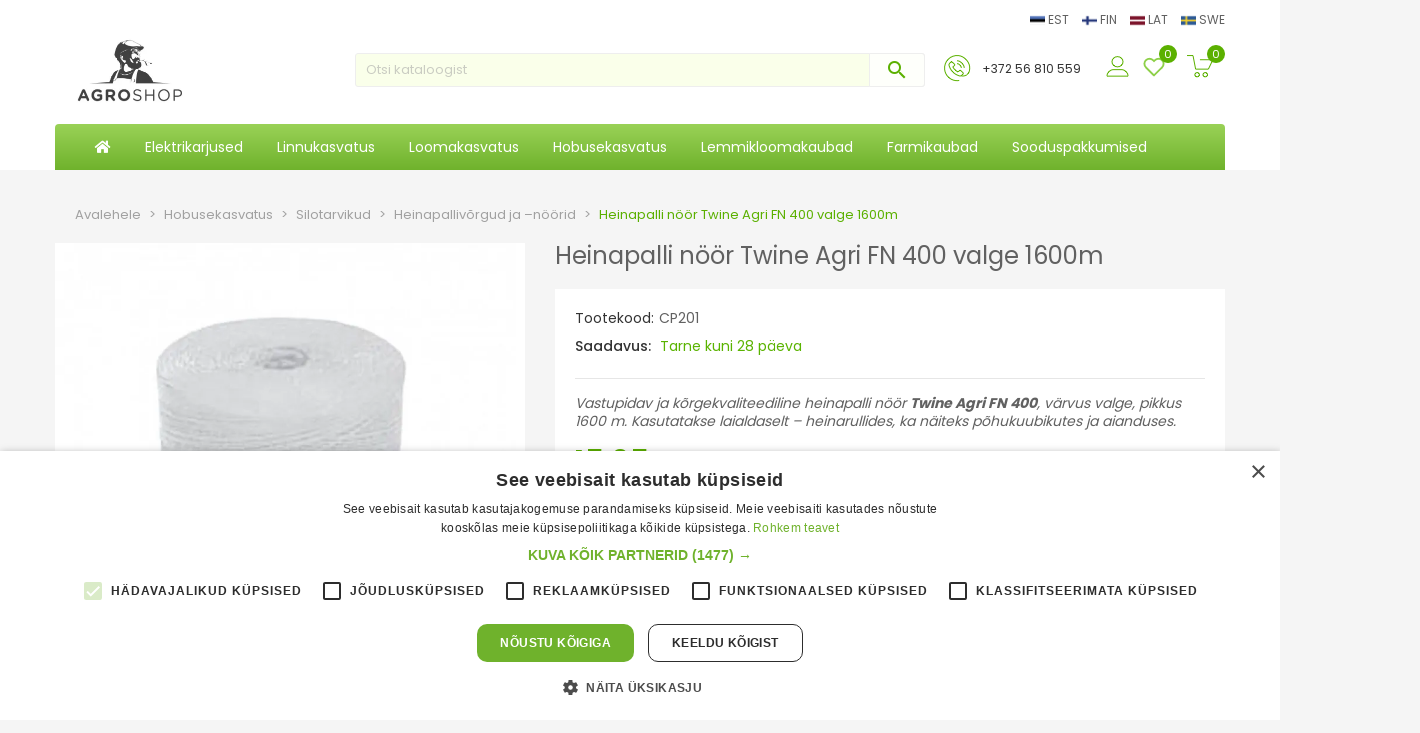

--- FILE ---
content_type: text/html; charset=utf-8
request_url: https://agroshop.ee/heinapallivorgud-ja-noeoerid-/12864-heinapalli-noeoer-twine-400-valge-1600m.html
body_size: 27422
content:
<!doctype html>
<html lang="et">

  <head>
    
      
  <meta charset="utf-8">


  <meta http-equiv="x-ua-compatible" content="ie=edge">



  <link rel="canonical" href="https://agroshop.ee/heinapallivorgud-ja-noeoerid-/12864-heinapalli-noeoer-twine-400-valge-1600m.html">

  <title>Heinapalli nöör Twine Agri FN 400 valge 1600m</title>
  <meta name="description" content="Vastupidav ja kõrgekvaliteediline heinapalli nöör Twine Agri FN 400, värvus valge, pikkus 1600 m. Kasutatakse laialdaselt – heinarullides, ka näiteks põhukuubikutes ja aianduses.">
  <meta name="keywords" content="">
        <link rel="canonical" href="https://agroshop.ee/heinapallivorgud-ja-noeoerid-/12864-heinapalli-noeoer-twine-400-valge-1600m.html">
  


  <meta name="viewport" content="width=device-width, initial-scale=1">



  <link rel="icon" type="image/vnd.microsoft.icon" href="https://agroshop.ee/img/favicon-2.ico?1717160521">
  <link rel="shortcut icon" type="image/x-icon" href="https://agroshop.ee/img/favicon-2.ico?1717160521">

      <script type="text/javascript" charset="UTF-8" src="//cdn.cookie-script.com/s/9926d36593e7ea1c5f3ee57aa9d5078f.js"></script>
    <!--Start of Tawk.to Script-->
  <script type="text/javascript">
    
    var Tawk_API=Tawk_API||{}, Tawk_LoadStart=new Date();
    (function(){
      var s1=document.createElement("script"),s0=document.getElementsByTagName("script")[0];
      s1.async=true;
      s1.src='https://embed.tawk.to/6662ce5a981b6c56477a7ca0/1hvovc53i';
      s1.charset='UTF-8';
      s1.setAttribute('crossorigin','*');
      s0.parentNode.insertBefore(s1,s0);
    })();
    
  </script>
  <!--End of Tawk.to Script-->

    <link rel="stylesheet" href="https://agroshop.ee/themes/agroshop/assets/cache/theme-f6f190301.css" type="text/css" media="all">




  

  <script type="text/javascript">
        var bon_wishlist_url = "\/modules\/bonwishlist\/controllers\/front\/ajax.php";
        var btGapTag = {"tagContent":{"tracking_type":{"label":"tracking_type","value":"view_item"},"content_type":{"label":"content_type","value":"'product'"},"contents":{"label":"contents","value":[{"item_id":12864,"item_name":"Heinapalli n\u00f6\u00f6r Twine Agri FN 400 valge 1600m ","currency":"EUR","item_category":"Heinapalliv\u00f5rgud ja \u2013n\u00f6\u00f6rid","price":15.95,"item_brand":"No brand"}]},"coupon_name":{"label":"coupon","value":"no_coupon"},"value":{"label":"value","value":15.95},"currency":{"label":"currency","value":"EUR"}},"elementCategoryProduct":"article.product-miniature","elementShipping":"input[type=radio]","elementPayment":".ps-shown-by-js","elementlogin":"button#submit-login","elementsignup":"div.no-account","elementWishCat":"","elementWishProd":"","gaId":"G-LQ7QR5LXT9","gaEnable":"1","bEnableUa":"","sUAcode":"","ajaxUrl":"https:\/\/agroshop.ee\/module\/ganalyticspro\/ajax","token":"1df7803413925b7bba1d13b69033eac2","bRefund":false,"bPartialRefund":false,"bUseConsent":"","bConsentHtmlElement":"","bConsentHtmlElementSecond":"","iConsentConsentLvl":0,"referer":null,"acbIsInstalled":false,"tagCurrency":"EUR"};
        var btPixel = {"btnAddToWishlist":"button.wishlist-button-add","btnOrder":"button[name=\"confirm-addresses\"]","tagContent":{"sPixel":"533314818659930","aDynTags":{"content_type":{"label":"content_type","value":"product"},"content_ids":{"label":"content_ids","value":"ET12864"},"value":{"label":"value","value":15.95},"currency":{"label":"currency","value":"EUR"},"content_name":{"label":"content_name","value":"Heinapalli n\u00f6\u00f6r Twine Agri FN 400 valge 1600m"},"content_category":{"label":"content_category","value":"Heinapalliv\u00f5rgud ja \u2013n\u00f6\u00f6rid"}},"sCR":"\n","aTrackingType":{"label":"tracking_type","value":"ViewContent"},"sJsObjName":"oPixelFacebook"},"pixel_id":"533314818659930","bUseConsent":"0","iConsentConsentLvl":0,"bConsentHtmlElement":"","bConsentHtmlElementSecond":"","token":"1df7803413925b7bba1d13b69033eac2","ajaxUrl":"https:\/\/agroshop.ee\/module\/facebookproductad\/ajax","external_id":0,"useAdvancedMatching":false,"advancedMatchingData":false,"eventId":7972,"fbdaSeparator":"v","pixelCurrency":"EUR","comboExport":"0","prefix":"","prefixLang":"ET","useConversionApi":"0","useApiForPageView":"0"};
        var prestashop = {"cart":{"products":[],"totals":{"total":{"type":"total","label":"Kokku tasuda:","amount":0,"value":"0,00\u00a0\u20ac"},"total_including_tax":{"type":"total","label":"Kokku (maksudega)","amount":0,"value":"0,00\u00a0\u20ac"},"total_excluding_tax":{"type":"total","label":"Kokku (KM-ta)","amount":0,"value":"0,00\u00a0\u20ac"}},"subtotals":{"products":{"type":"products","label":"Vahesumma","amount":0,"value":"0,00\u00a0\u20ac"},"discounts":null,"shipping":{"type":"shipping","label":"Saatmine","amount":0,"value":""},"tax":{"type":"tax","label":"K\u00e4ibemaks:","amount":0,"value":"0,00\u00a0\u20ac"}},"products_count":0,"summary_string":"0 toodet","vouchers":{"allowed":1,"added":[]},"discounts":[],"minimalPurchase":15.57,"minimalPurchaseRequired":"Tellimuse kinnitamiseks on n\u00f5utud minimaalne ostukorvi summa 15,57\u00a0\u20ac (maksudeta). Ostukorvi summa on hetkel 0,00\u00a0\u20ac (maksudeta)."},"currency":{"id":1,"name":"Euro","iso_code":"EUR","iso_code_num":"978","sign":"\u20ac"},"customer":{"lastname":null,"firstname":null,"email":null,"birthday":null,"newsletter":null,"newsletter_date_add":null,"optin":null,"website":null,"company":null,"siret":null,"ape":null,"is_logged":false,"gender":{"type":null,"name":null},"addresses":[]},"country":{"id_zone":1,"id_currency":0,"call_prefix":372,"iso_code":"EE","active":"1","contains_states":"0","need_identification_number":"0","need_zip_code":"1","zip_code_format":"NNNNN","display_tax_label":"1","name":"Eesti","id":86},"language":{"name":"Eesti keel (Estonian)","iso_code":"et","locale":"et-EE","language_code":"et","active":"1","is_rtl":"0","date_format_lite":"Y-m-d","date_format_full":"Y-m-d H:i:s","id":2},"page":{"title":"","canonical":"https:\/\/agroshop.ee\/heinapallivorgud-ja-noeoerid-\/12864-heinapalli-noeoer-twine-400-valge-1600m.html","meta":{"title":"Heinapalli n\u00f6\u00f6r Twine Agri FN 400 valge 1600m","description":"Vastupidav ja k\u00f5rgekvaliteediline heinapalli n\u00f6\u00f6r Twine Agri FN\u00a0400, v\u00e4rvus valge, pikkus 1600 m. Kasutatakse laialdaselt \u2013 heinarullides, ka n\u00e4iteks p\u00f5hukuubikutes ja aianduses.","keywords":"","robots":"index"},"page_name":"product","body_classes":{"lang-et":true,"lang-rtl":false,"country-EE":true,"currency-EUR":true,"layout-full-width":true,"page-product":true,"tax-display-enabled":true,"page-customer-account":false,"product-id-12864":true,"product-Heinapalli n\u00f6\u00f6r Twine Agri FN 400 valge 1600m":true,"product-id-category-379":true,"product-id-manufacturer-0":true,"product-id-supplier-0":true,"product-available-for-order":true},"admin_notifications":[],"password-policy":{"feedbacks":{"0":"Very weak","1":"Weak","2":"keskmine","3":"Strong","4":"Very strong","Straight rows of keys are easy to guess":"Straight rows of keys are easy to guess","Short keyboard patterns are easy to guess":"Short keyboard patterns are easy to guess","Use a longer keyboard pattern with more turns":"Use a longer keyboard pattern with more turns","Repeats like \"aaa\" are easy to guess":"Repeats like \"aaa\" are easy to guess","Repeats like \"abcabcabc\" are only slightly harder to guess than \"abc\"":"Repeats like \"abcabcabc\" are only slightly harder to guess than \"abc\"","Sequences like abc or 6543 are easy to guess":"Sequences like \"abc\" or \"6543\" are easy to guess","Recent years are easy to guess":"Recent years are easy to guess","Dates are often easy to guess":"Dates are often easy to guess","This is a top-10 common password":"This is a top-10 common password","This is a top-100 common password":"This is a top-100 common password","This is a very common password":"This is a very common password","This is similar to a commonly used password":"This is similar to a commonly used password","A word by itself is easy to guess":"A word by itself is easy to guess","Names and surnames by themselves are easy to guess":"Names and surnames by themselves are easy to guess","Common names and surnames are easy to guess":"Common names and surnames are easy to guess","Use a few words, avoid common phrases":"Use a few words, avoid common phrases","No need for symbols, digits, or uppercase letters":"No need for symbols, digits, or uppercase letters","Avoid repeated words and characters":"Avoid repeated words and characters","Avoid sequences":"Avoid sequences","Avoid recent years":"Avoid recent years","Avoid years that are associated with you":"Avoid years that are associated with you","Avoid dates and years that are associated with you":"Avoid dates and years that are associated with you","Capitalization doesn't help very much":"Capitalization doesn't help very much","All-uppercase is almost as easy to guess as all-lowercase":"All-uppercase is almost as easy to guess as all-lowercase","Reversed words aren't much harder to guess":"Reversed words aren't much harder to guess","Predictable substitutions like '@' instead of 'a' don't help very much":"Predictable substitutions like \"@\" instead of \"a\" don't help very much","Add another word or two. Uncommon words are better.":"Add another word or two. Uncommon words are better."}}},"shop":{"name":"Agroshop O\u00dc","logo":"https:\/\/agroshop.ee\/img\/agroshop-logo-1570711411.jpg","stores_icon":"https:\/\/agroshop.ee\/img\/logo_stores.png","favicon":"https:\/\/agroshop.ee\/img\/favicon-2.ico"},"core_js_public_path":"\/themes\/","urls":{"base_url":"https:\/\/agroshop.ee\/","current_url":"https:\/\/agroshop.ee\/heinapallivorgud-ja-noeoerid-\/12864-heinapalli-noeoer-twine-400-valge-1600m.html","shop_domain_url":"https:\/\/agroshop.ee","img_ps_url":"https:\/\/agroshop.ee\/img\/","img_cat_url":"https:\/\/agroshop.ee\/img\/c\/","img_lang_url":"https:\/\/agroshop.ee\/img\/l\/","img_prod_url":"https:\/\/agroshop.ee\/img\/p\/","img_manu_url":"https:\/\/agroshop.ee\/img\/m\/","img_sup_url":"https:\/\/agroshop.ee\/img\/su\/","img_ship_url":"https:\/\/agroshop.ee\/img\/s\/","img_store_url":"https:\/\/agroshop.ee\/img\/st\/","img_col_url":"https:\/\/agroshop.ee\/img\/co\/","img_url":"https:\/\/agroshop.ee\/themes\/agroshop\/assets\/img\/","css_url":"https:\/\/agroshop.ee\/themes\/agroshop\/assets\/css\/","js_url":"https:\/\/agroshop.ee\/themes\/agroshop\/assets\/js\/","pic_url":"https:\/\/agroshop.ee\/upload\/","theme_assets":"https:\/\/agroshop.ee\/themes\/agroshop\/assets\/","theme_dir":"https:\/\/agroshop.ee\/data01\/virt82648\/domeenid\/www.agroshop.ee\/htdocs\/themes\/agroshop\/","pages":{"address":"https:\/\/agroshop.ee\/aadress","addresses":"https:\/\/agroshop.ee\/aadressid","authentication":"https:\/\/agroshop.ee\/logi-sisse","manufacturer":"https:\/\/agroshop.ee\/brands","cart":"https:\/\/agroshop.ee\/ostukorv-cart","category":"https:\/\/agroshop.ee\/index.php?controller=category","cms":"https:\/\/agroshop.ee\/index.php?controller=cms","contact":"https:\/\/agroshop.ee\/kontakt","discount":"https:\/\/agroshop.ee\/allahindlus","guest_tracking":"https:\/\/agroshop.ee\/k\u00fclastajate-jalgimine","history":"https:\/\/agroshop.ee\/tellimuste-ajalugu","identity":"https:\/\/agroshop.ee\/identiteet","index":"https:\/\/agroshop.ee\/","my_account":"https:\/\/agroshop.ee\/minu-konto","order_confirmation":"https:\/\/agroshop.ee\/tellimuse-kinnitamine","order_detail":"https:\/\/agroshop.ee\/index.php?controller=order-detail","order_follow":"https:\/\/agroshop.ee\/tellimuse-jalgimine","order":"https:\/\/agroshop.ee\/tellimuse","order_return":"https:\/\/agroshop.ee\/index.php?controller=order-return","order_slip":"https:\/\/agroshop.ee\/kreeditarve","pagenotfound":"https:\/\/agroshop.ee\/lehte-ei-leitud","password":"https:\/\/agroshop.ee\/parooli-taastamine","pdf_invoice":"https:\/\/agroshop.ee\/index.php?controller=pdf-invoice","pdf_order_return":"https:\/\/agroshop.ee\/index.php?controller=pdf-order-return","pdf_order_slip":"https:\/\/agroshop.ee\/index.php?controller=pdf-order-slip","prices_drop":"https:\/\/agroshop.ee\/sooduspakkumised","product":"https:\/\/agroshop.ee\/index.php?controller=product","registration":"https:\/\/agroshop.ee\/index.php?controller=registration","search":"https:\/\/agroshop.ee\/otsi","sitemap":"https:\/\/agroshop.ee\/sisukaart","stores":"https:\/\/agroshop.ee\/kauplused","supplier":"https:\/\/agroshop.ee\/tarnija","new_products":"https:\/\/agroshop.ee\/uued-tooted","brands":"https:\/\/agroshop.ee\/brands","register":"https:\/\/agroshop.ee\/index.php?controller=registration","order_login":"https:\/\/agroshop.ee\/tellimuse?login=1"},"alternative_langs":[],"actions":{"logout":"https:\/\/agroshop.ee\/?mylogout="},"no_picture_image":{"bySize":{"cart_default":{"url":"https:\/\/agroshop.ee\/img\/p\/et-default-cart_default.jpg","width":90,"height":90},"small_default":{"url":"https:\/\/agroshop.ee\/img\/p\/et-default-small_default.jpg","width":150,"height":150},"home_default":{"url":"https:\/\/agroshop.ee\/img\/p\/et-default-home_default.jpg","width":187,"height":187},"medium_default":{"url":"https:\/\/agroshop.ee\/img\/p\/et-default-medium_default.jpg","width":350,"height":350},"large_default":{"url":"https:\/\/agroshop.ee\/img\/p\/et-default-large_default.jpg","width":800,"height":800}},"small":{"url":"https:\/\/agroshop.ee\/img\/p\/et-default-cart_default.jpg","width":90,"height":90},"medium":{"url":"https:\/\/agroshop.ee\/img\/p\/et-default-home_default.jpg","width":187,"height":187},"large":{"url":"https:\/\/agroshop.ee\/img\/p\/et-default-large_default.jpg","width":800,"height":800},"legend":""}},"configuration":{"display_taxes_label":true,"display_prices_tax_incl":true,"is_catalog":false,"show_prices":true,"opt_in":{"partner":false},"quantity_discount":{"type":"discount","label":"\u00dchiku allahindlus"},"voucher_enabled":1,"return_enabled":0},"field_required":[],"breadcrumb":{"links":[{"title":"Avalehele","url":"https:\/\/agroshop.ee\/"},{"title":"Hobusekasvatus","url":"https:\/\/agroshop.ee\/105-hobusekasvatus"},{"title":"Silotarvikud","url":"https:\/\/agroshop.ee\/184-silotarvikud"},{"title":"Heinapalliv\u00f5rgud ja \u2013n\u00f6\u00f6rid","url":"https:\/\/agroshop.ee\/379-heinapallivorgud-ja-noeoerid-"},{"title":"Heinapalli n\u00f6\u00f6r Twine Agri FN 400 valge 1600m","url":"https:\/\/agroshop.ee\/heinapallivorgud-ja-noeoerid-\/12864-heinapalli-noeoer-twine-400-valge-1600m.html"}],"count":5},"link":{"protocol_link":"https:\/\/","protocol_content":"https:\/\/"},"time":1768437791,"static_token":"1df7803413925b7bba1d13b69033eac2","token":"1ca8bc36a1c46602c9104dd49e875610","debug":false,"modules":{"loyaltyrewardpoints":{"ajaxUrlProduct":"https:\/\/agroshop.ee\/module\/loyaltyrewardpoints\/product?token=1ca8bc36a1c46602c9104dd49e875610","ajaxUrlCheckout":"https:\/\/agroshop.ee\/module\/loyaltyrewardpoints\/checkout?token=1ca8bc36a1c46602c9104dd49e875610"}}};
        var static_token_bon_wishlist = "1df7803413925b7bba1d13b69033eac2";
      </script>



  <style id="nxtalattributeimage">
ul.color_to_pick_list {
	margin:0;
	padding:0;
	list-style: none;
	/*box-shadow: 2px 6px 8px 0 rgba(0,0,0,.2);*/
}
ul.product_list .color-list-container ul, ul.color_to_pick_list{
	position: relative;
    text-align: center;
    width: 100%;
    padding-top: .1875rem;
    min-height: 2.5rem;
    background: #fff;	
	list-style: none;
}
.product-miniature .variant-links .color, ul.product_list .color-list-container ul li a, ul.color_to_pick_list li a{
	display: inline-block;
    margin: .3125rem 0;
    border: 1px solid rgba(0,0,0,.05);
    cursor: pointer;
    background-size: cover;
	background-repeat: no-repeat;
	background-position: center;
	width: 55px !important;
	height: 73px !important;
}
ul.product_list .color-list-container ul li, ul.color_to_pick_list li{
	width: initial;
    height: initial;
    display: inline-block;
	border:none;
}
.product-miniature .variant-links .color:hover, ul.product_list .color-list-container ul li a:hover, ul.color_to_pick_list li a:hover{
	border: 2px solid #232323;
}

#products .thumbnail-container, .featured-products .thumbnail-container, .product-accessories .thumbnail-container, .product-miniature .thumbnail-container{
	overflow: hidden;
}
#attributes .attribute_list #color_to_pick_list li{
	width: initial;
    height: initial;
}
.product-variants .product-variants-item .color, #product #attributes .attribute_list #color_to_pick_list li a.color_pick, #product #attributes .attribute_list #color_to_pick_list li a.color_pick img, .product-variants .color, .product-variants .input-color {
	width: 75px !important;
	height: 100px !important;
	background-repeat: no-repeat;
    background-position: center;
	background-size: contain;
	display: table;
}
.product-variants span.color:not(.texture) .sr-only, #color_to_pick_list .color_pick .sr-only {
    position: unset;
    width: 100%;
    height: 100%;
    text-align: center;
	vertical-align: middle;
    display: table-cell;
    margin: 0;
}

#color_to_pick_list .color_pick :nth-last-child(2) {
    display: none !important;
}
</style>
	<script async src="https://www.googletagmanager.com/gtag/js?id=G-LQ7QR5LXT9"></script>





  <!-- Google tag (gtag.js) -->
  <script async src="https://www.googletagmanager.com/gtag/js?id=AW-11027320666"></script>
  <script> window.dataLayer = window.dataLayer || [];
    function gtag() {
      dataLayer.push(arguments);
    }
    gtag('js', new Date());
    gtag('config', 'AW-11027320666');
  </script>

    
    <meta name="facebook-domain-verification" content="r4xx6w6802djbzoaacq53jm8ior7ca" />
    <!-- Google tag (gtag.js) -->
    <script async src="https://www.googletagmanager.com/gtag/js?id=G-LQ7QR5LXT9"></script>
    <script>
      window.dataLayer = window.dataLayer || [];
      function gtag() {
        dataLayer.push(arguments);
      }
      gtag('js', new Date());
      gtag('config', 'G-LQ7QR5LXT9');
    </script>
    <!-- Google Tag Manager -->
    <script>(function(w,d,s,l,i){w[l]=w[l]||[];w[l].push({'gtm.start':
                new Date().getTime(),event:'gtm.js'});var f=d.getElementsByTagName(s)[0],
              j=d.createElement(s),dl=l!='dataLayer'?'&l='+l:'';j.async=true;j.src=
              'https://www.googletagmanager.com/gtm.js?id='+i+dl;f.parentNode.insertBefore(j,f);
      })(window,document,'script','dataLayer','GTM-K6H7R7TQ');
    </script>
    <!-- End Google Tag Manager -->
  



    
  <meta property="og:type" content="product">
  <meta property="og:url" content="https://agroshop.ee/heinapallivorgud-ja-noeoerid-/12864-heinapalli-noeoer-twine-400-valge-1600m.html">
  <meta property="og:title" content="Heinapalli nöör Twine Agri FN 400 valge 1600m">
  <meta property="og:site_name" content="Agroshop OÜ">
  <meta property="og:description" content="Vastupidav ja kõrgekvaliteediline heinapalli nöör Twine Agri FN 400, värvus valge, pikkus 1600 m. Kasutatakse laialdaselt – heinarullides, ka näiteks põhukuubikutes ja aianduses.">
  <meta property="og:image" content="https://agroshop.ee/33673-large_default/heinapalli-noeoer-twine-400-valge-1600m.jpg">
										<script type="application/ld+json">
  {
    "@context": "https://schema.org/",
    "@type": "Product",
    "name": "Heinapalli nöör Twine Agri FN 400 valge 1600m",
    "description": "Vastupidav ja kõrgekvaliteediline heinapalli nöör Twine Agri FN 400, värvus valge, pikkus 1600 m. Kasutatakse laialdaselt – heinarullides, ka näiteks põhukuubikutes ja aianduses.",
    "category": "Heinapallivõrgud ja –nöörid",
    "image" :"https://agroshop.ee/33673-home_default/heinapalli-noeoer-twine-400-valge-1600m.jpg",    "sku": "CP201",
    "mpn": "CP201"
        ,
    "brand": {
      "@type": "Brand",
      "name": "Agroshop OÜ"
    }
            ,
    "weight": {
        "@context": "https://schema.org",
        "@type": "QuantitativeValue",
        "value": "4.000000",
        "unitCode": "kg"
    }
        ,
    "offers": {
      "@type": "Offer",
      "priceCurrency": "EUR",
      "name": "Heinapalli nöör Twine Agri FN 400 valge 1600m",
      "price": "15.95",
      "url": "https://agroshop.ee/heinapallivorgud-ja-noeoerid-/12864-heinapalli-noeoer-twine-400-valge-1600m.html",
      "priceValidUntil": "2026-01-30",
              "image": ["https://agroshop.ee/33673-large_default/heinapalli-noeoer-twine-400-valge-1600m.jpg","https://agroshop.ee/31972-large_default/heinapalli-noeoer-twine-400-valge-1600m.jpg"],
            "sku": "CP201",
      "mpn": "CP201",
      				      "availability": "https://schema.org/BackOrder",
      "seller": {
        "@type": "Organization",
        "name": "Agroshop OÜ"
      }
    }
      }
</script>


  </head>

  <body id="product" class="lang-et country-ee currency-eur layout-full-width page-product tax-display-enabled product-id-12864 product-heinapalli-noor-twine-agri-fn-400-valge-1600m product-id-category-379 product-id-manufacturer-0 product-id-supplier-0 product-available-for-order">
      
          <!-- Google Tag Manager (noscript) -->
          <noscript><iframe src="https://www.googletagmanager.com/ns.html?id=GTM-K6H7R7TQ"
                            height="0" width="0" style="display:none;visibility:hidden"></iframe></noscript>
          <!-- End Google Tag Manager (noscript) -->
      
    
      
    

    <main>
      
              

      <header id="header">
        
          

  <div class="header-nav1 hidden-md-down">
	<div class="container">
		<script>
    notLogged = true;
</script>
<div class="de-authentication-backdrop"></div>
<section id="de_authentication" class="page-content card card-block">
    <div class="close-auth-modal">x</div>
    <section class="login-form">
        <form id="login-form" action="https://agroshop.ee/logi-sisse" method="post">
            <section>
                <input type="hidden" name="back"  value="">
                <div class="form-group row ">
                    <label class="col-md-3 form-control-label required">
                        E-post
                    </label>
                    <div class="col-md-6">
                        <input class="form-control" name="email" type="email" value="" required="">
                    </div>
                    <div class="col-md-3 form-control-comment">
                    </div>
                </div>
                <div class="form-group row ">
                    <label class="col-md-3 form-control-label required">
                        Parool
                    </label>
                    <div class="col-md-6">
                        <div class="input-group js-parent-focus">
                            <input class="form-control js-child-focus js-visible-password" name="password"
                                   type="password" value="" required="">
                            <span class="input-group-btn">
                            <button class="btn" type="button" data-action="show-password" data-text-show="Näita"
                      data-text-hide="Hide">Näita</button>
                            </span>
                        </div>
                    </div>
                    <div class="col-md-3 form-control-comment">
                    </div>
                </div>
                <div class="forgot-password">
                    <a href="/index.php?controller=password" rel="nofollow">
                        Unustasid oma salasõna
                    </a>
                </div>
            </section>
            <footer class="form-footer text-sm-center clearfix">
                <input type="hidden" name="submitLogin" value="1">
                <button id="submit-login" class="btn btn-primary" data-link-action="sign-in" type="submit">
                    Sisene
                </button>
            </footer>
        </form>

                                            <div id="google-container" class="hidden">
                <div class="form-footer text-sm-center clearfix">
                    <h3>Klikkides allolevale nupule logite e-poodi Google vahendusel.</h3>
                    <a class="btn btn-primary form-control-submit" href="https://agroshop.ee/module/de_authentication/socialauth?provider=google">
                        Alusta autentimist
                    </a>
                </div>
            </div>
            </section>
    <hr>
            <div id="google-container">
            <div class="form-footer text-sm-center clearfix">
                <form action="https://agroshop.ee/module/de_authentication/socialauth?provider=google" method="post">
                    <button class="gsi-material-button">
                        <div class="gsi-material-button-state"></div>
                        <div class="gsi-material-button-content-wrapper">
                            <div class="gsi-material-button-icon">
                                <svg version="1.1" xmlns="http://www.w3.org/2000/svg" viewBox="0 0 48 48" xmlns:xlink="http://www.w3.org/1999/xlink" style="display: block;">
                                    <path fill="#EA4335" d="M24 9.5c3.54 0 6.71 1.22 9.21 3.6l6.85-6.85C35.9 2.38 30.47 0 24 0 14.62 0 6.51 5.38 2.56 13.22l7.98 6.19C12.43 13.72 17.74 9.5 24 9.5z"></path>
                                    <path fill="#4285F4" d="M46.98 24.55c0-1.57-.15-3.09-.38-4.55H24v9.02h12.94c-.58 2.96-2.26 5.48-4.78 7.18l7.73 6c4.51-4.18 7.09-10.36 7.09-17.65z"></path>
                                    <path fill="#FBBC05" d="M10.53 28.59c-.48-1.45-.76-2.99-.76-4.59s.27-3.14.76-4.59l-7.98-6.19C.92 16.46 0 20.12 0 24c0 3.88.92 7.54 2.56 10.78l7.97-6.19z"></path>
                                    <path fill="#34A853" d="M24 48c6.48 0 11.93-2.13 15.89-5.81l-7.73-6c-2.15 1.45-4.92 2.3-8.16 2.3-6.26 0-11.57-4.22-13.47-9.91l-7.98 6.19C6.51 42.62 14.62 48 24 48z"></path>
                                    <path fill="none" d="M0 0h48v48H0z"></path>
                                </svg>
                            </div>
                            <span class="gsi-material-button-contents">Logi sisse oma Google kontoga</span>
                            <span style="display: none;">Logi sisse oma Google kontoga</span>
                        </div>
                    </button>
                </form>
            </div>
        </div>
        <hr>
    <div class="no-account">
        <a href="https://agroshop.ee/logi-sisse?create_account=1" data-link-action="display-register-form">
            Teil pole veel kontot? Saate selle luua siin
        </a>
    </div>
</section>
<div class="de-flags-block">
   <a href="https://www.agroshop.ee">
      <img src="/modules/de_flags/imgs/est.png" alt="EST">
      EST
   </a>
   <a href="https://www.agroshop.fi">
      <img src="/modules/de_flags/imgs/fin.png" alt="FIN">
      FIN
   </a>
   <a href="http://www.agroshop.lv/">
      <img src="/modules/de_flags/imgs/lat.png" alt="LAT">
      LAT
   </a>
   <a href="https://www.agroshop.se">
      <img src="/modules/de_flags/imgs/swe.png" alt="SWE">
      SWE
   </a>
</div>

	</div>
  </div>



  <nav class="header-nav">
    <div class="container">
      <div class="row">
        
		<div class="right-nav hidden-md-down">
			<div class="col-md-3 hidden-sm-down" id="_desktop_logo">
			  <a href="https://agroshop.ee/">
				<img class="logo img-responsive" src="https://agroshop.ee/img/agroshop-logo-1570711411.jpg" alt="Agroshop OÜ">
			  </a>
			</div>
			<div id="_desktop_search_widget" class="hidden-md-down col-lg-6">
	<div id="search_widget" class="search-widget" data-search-controller-url="//agroshop.ee/otsi">
		<form method="get" action="//agroshop.ee/otsi">	
			<input type="hidden" name="controller" value="search">
			<input type="text" name="s" value="" placeholder="Otsi kataloogist" aria-label="Otsi">
			<button type="submit">
				<i class="material-icons search">&#xE8B6;</i>
			</button>
		</form>
	</div>
</div>
<div id="_desktop_cart" class="cart-nav">
  <div class="blockcart cart-preview inactive" data-refresh-url="//agroshop.ee/module/ps_shoppingcart/ajax">
    <div class="header">
              <i class="owl-icon-cart shopping-cart"></i>
		<span class="amount_circle">
			<span class="cart-products-count">0</span>
		</span>
		
          </div>
  </div>
</div>
<div id="bonwishlist">
    <div class="block-wishlist">
        <div class="wishlist-tooltip">
            <svg class="wish-button-top" xmlns="http://www.w3.org/2000/svg" width="22" height="22" viewBox="0 0 24 24" fill="none"
                stroke="#8ed048" stroke-width="2" stroke-linecap="round" stroke-linejoin="round">
                <path
                    d="M20.84 4.61a5.5 5.5 0 0 0-7.78 0L12 5.67l-1.06-1.06a5.5 5.5 0 0 0-7.78 7.78l1.06 1.06L12 21.23l7.78-7.78 1.06-1.06a5.5 5.5 0 0 0 0-7.78z">
                </path>
            </svg>
            <span id="wishlist-count" class="wishlist-count"> </span>
        </div>
        <div id="wishlist-popup" class="wishlist-popup">
        </div>
    </div>
</div><div id="_desktop_user_info">
  <div class="user-info">
          <a
        href="https://agroshop.ee/minu-konto"
        title="Sisene oma kliendikontole"
        rel="nofollow"
      >
        <i class="owl-icon-signin material-icons">person_outline</i>
      </a>
      </div>
</div>
 
<div id="_desktop_contact_link">
	<i class="owl-icon-phone"></i>
  <div id="contact-link">
    		<div class="phone-number">
		<span>
		  <span>+372 56 810 559</span>
		</span>
	  </div>
      </div>
</div>
		</div>
		
		<div class="header-nav-logo clearfix">
			<div class="top-logo" id="_mobile_logo"></div>
		</div>
		<div class="de-flags-block hidden-md-up">
			  <a href="https://www.agroshop.ee">
				  <img src="/modules/de_flags/imgs/est.png" alt="EST">
				  EST
			  </a>
			  <a href="https://www.agroshop.fi">
				  <img src="/modules/de_flags/imgs/fin.png" alt="FIN">
				  FIN
			  </a>
			  <a href="http://www.agroshop.lv/">
				  <img src="/modules/de_flags/imgs/lat.png" alt="LAT">
				  LAT
			  </a>
			  <a href="https://www.agroshop.se">
				  <img src="/modules/de_flags/imgs/swe.png" alt="SWE">
				  SWE
			  </a>
		  </div>
      </div>
    </div>
  </nav>



  <div class="header-top">
    <div class="container">
		<div class="row">
			<div class="position-static">
			  <div id="_desktop_top_menu_owl" class="owl-menu-horizontal hidden-md-down">
	<ul id="top-menu" class="top-menu menu-content">
		<li class="level-1 item-home">
			<a href="https://agroshop.ee/">
				<span class="m-title">
					<i class="fas fa-home"></i>
				</span>
			</a>
		</li>
									

                        <li class="level-1 parent">
              <a href="https://agroshop.ee/89-elektrikarjused">
                <span >Elektrikarjused</span>
														<span id="_desktop_imsort_81858" class="float-xs-right icon-menu-sort hidden-md-up">
						<span data-target="#top_sub_menu_81858" class="navbar-toggler collapse-icons">
							<i class="material-icons add" >&#xE145;</i>
							<i class="material-icons remove" >&#xE15B;</i>
						</span>
					</span>
				              </a>
			  				<span id="_mobile_imsort_81858" class="icon-menu-sort float-xs-right"></span>
			                				  <ul id="top_sub_menu_81858" class="menu-dropdown cat-drop-menu collapse ">
					
                        <li class="level-2">
              <a href="https://agroshop.ee/161-elektrikarjused-vorgutoitega-230v">
                <span >Elektrikarjused võrgutoitega 230V</span>
				              </a>
			                            </li>
                    <li class="level-2">
              <a href="https://agroshop.ee/162-elektrikarjused-akutoitega-9v12v">
                <span >Elektrikarjused akutoitega 9V/12V</span>
				              </a>
			                            </li>
                    <li class="level-2">
              <a href="https://agroshop.ee/163-elektrikarjused-multitoitega-9v12v230v">
                <span >Elektrikarjused multitoitega 9V/12V/230V</span>
				              </a>
			                            </li>
                    <li class="level-2">
              <a href="https://agroshop.ee/29-paeikesepaneeliga-elektrikarjused">
                <span >Päikesepaneeliga elektrikarjused</span>
				              </a>
			                            </li>
                    <li class="level-2">
              <a href="https://agroshop.ee/276-paeikesepaneelid">
                <span >Päikesepaneelid</span>
				              </a>
			                            </li>
                    <li class="level-2">
              <a href="https://agroshop.ee/64-elektrikarjuse-akud">
                <span >Elektrikarjuse akud</span>
				              </a>
			                            </li>
                    <li class="level-2">
              <a href="https://agroshop.ee/19-elektrikarjuse-aiapostid">
                <span >Elektrikarjuse aiapostid</span>
				              </a>
			                            </li>
                    <li class="level-2">
              <a href="https://agroshop.ee/18-elektrikarjuse-isolaatorid">
                <span >Elektrikarjuse isolaatorid</span>
				              </a>
			                            </li>
                    <li class="level-2">
              <a href="https://agroshop.ee/23-elektrikarjuse-lindid">
                <span >Elektrikarjuse lindid</span>
				              </a>
			                            </li>
                    <li class="level-2">
              <a href="https://agroshop.ee/22-elektrikarjuse-noorid">
                <span >Elektrikarjuse nöörid</span>
				              </a>
			                            </li>
                    <li class="level-2">
              <a href="https://agroshop.ee/24-elektrikarjuse-koied">
                <span >Elektrikarjuse köied</span>
				              </a>
			                            </li>
                    <li class="level-2">
              <a href="https://agroshop.ee/21-elektrikarjuse-traadid">
                <span >Elektrikarjuse traadid</span>
				              </a>
			                            </li>
                    <li class="level-2 parent">
              <a href="https://agroshop.ee/25-elektrikarjuse-aiavorgud">
                <span >Elektrikarjuse aiavõrgud</span>
														<span id="_desktop_imsort_80944" class="float-xs-right icon-menu-sort hidden-md-up">
						<span data-target="#top_sub_menu_80944" class="navbar-toggler collapse-icons">
							<i class="material-icons add" >&#xE145;</i>
							<i class="material-icons remove" >&#xE15B;</i>
						</span>
					</span>
				              </a>
			  				<span id="_mobile_imsort_80944" class="icon-menu-sort float-xs-right"></span>
			                				  <ul id="top_sub_menu_80944" class="menu-dropdown cat-drop-menu collapse ">
					
                        <li class="level-3">
              <a href="https://agroshop.ee/431-lambavorgud">
                <span >Lambavõrgud</span>
				              </a>
			                            </li>
                    <li class="level-3">
              <a href="https://agroshop.ee/434-metsloomavorgud">
                <span >Metsloomavõrgud</span>
				              </a>
			                            </li>
                    <li class="level-3">
              <a href="https://agroshop.ee/433-linnuvorgud">
                <span >Linnuvõrgud</span>
				              </a>
			                            </li>
                    <li class="level-3">
              <a href="https://agroshop.ee/435-kueuelikuvorgud">
                <span >Küülikuvõrgud</span>
				              </a>
			                            </li>
            
				  </ul>
                          </li>
                    <li class="level-2">
              <a href="https://agroshop.ee/26-elektrikarjuse-varavatarvikud">
                <span >Elektrikarjuse väravatarvikud</span>
				              </a>
			                            </li>
                    <li class="level-2">
              <a href="https://agroshop.ee/27-kerimisraamid-ja-poolid">
                <span >Kerimisraamid ja -poolid</span>
				              </a>
			                            </li>
                    <li class="level-2">
              <a href="https://agroshop.ee/62-elektrikarjuse-tara-testrid">
                <span >Elektrikarjuse tara testrid</span>
				              </a>
			                            </li>
                    <li class="level-2">
              <a href="https://agroshop.ee/28-elektrikarjuse-muud-tarvikud">
                <span >Elektrikarjuse muud tarvikud</span>
				              </a>
			                            </li>
                    <li class="level-2">
              <a href="https://agroshop.ee/30-elektripiitsad">
                <span >Elektripiitsad</span>
				              </a>
			                            </li>
                    <li class="level-2">
              <a href="https://agroshop.ee/425-sooduspakkumised">
                <span >Sooduspakkumised</span>
				              </a>
			                            </li>
            
				  </ul>
                          </li>
            												

                        <li class="level-1 parent">
              <a href="https://agroshop.ee/145-linnukasvatus">
                <span >Linnukasvatus</span>
														<span id="_desktop_imsort_29853" class="float-xs-right icon-menu-sort hidden-md-up">
						<span data-target="#top_sub_menu_29853" class="navbar-toggler collapse-icons">
							<i class="material-icons add" >&#xE145;</i>
							<i class="material-icons remove" >&#xE15B;</i>
						</span>
					</span>
				              </a>
			  				<span id="_mobile_imsort_29853" class="icon-menu-sort float-xs-right"></span>
			                				  <ul id="top_sub_menu_29853" class="menu-dropdown cat-drop-menu collapse ">
					
                        <li class="level-2 parent">
              <a href="https://agroshop.ee/174-soeoedad-ja-soeoedalisandid">
                <span >Söödad ja söödalisandid</span>
														<span id="_desktop_imsort_53151" class="float-xs-right icon-menu-sort hidden-md-up">
						<span data-target="#top_sub_menu_53151" class="navbar-toggler collapse-icons">
							<i class="material-icons add" >&#xE145;</i>
							<i class="material-icons remove" >&#xE15B;</i>
						</span>
					</span>
				              </a>
			  				<span id="_mobile_imsort_53151" class="icon-menu-sort float-xs-right"></span>
			                				  <ul id="top_sub_menu_53151" class="menu-dropdown cat-drop-menu collapse ">
					
                        <li class="level-3">
              <a href="https://agroshop.ee/277-kanade-soeoet">
                <span >Kanade sööt</span>
				              </a>
			                            </li>
                    <li class="level-3">
              <a href="https://agroshop.ee/278-vuttide-soeoet">
                <span >Vuttide sööt</span>
				              </a>
			                            </li>
                    <li class="level-3">
              <a href="https://agroshop.ee/203-vitamiinid-ja-lisaained">
                <span >Vitamiinid ja lisaained</span>
				              </a>
			                            </li>
            
				  </ul>
                          </li>
                    <li class="level-2">
              <a href="https://agroshop.ee/176-jootmine">
                <span >Jootmine</span>
				              </a>
			                            </li>
                    <li class="level-2">
              <a href="https://agroshop.ee/177-soeoetmine">
                <span >Söötmine</span>
				              </a>
			                            </li>
                    <li class="level-2">
              <a href="https://agroshop.ee/221-jooginoude-soojendajad">
                <span >Jooginõude soojendajad</span>
				              </a>
			                            </li>
                    <li class="level-2">
              <a href="https://agroshop.ee/146-inkubaatorid">
                <span >Inkubaatorid</span>
				              </a>
			                            </li>
                    <li class="level-2">
              <a href="https://agroshop.ee/220-tibude-soojendusplaadid">
                <span >Tibude soojendusplaadid</span>
				              </a>
			                            </li>
                    <li class="level-2">
              <a href="https://agroshop.ee/147-soojenduslambid-ja-kuplid">
                <span >Soojenduslambid ja kuplid</span>
				              </a>
			                            </li>
                    <li class="level-2">
              <a href="https://agroshop.ee/281-pesakastid">
                <span >Pesakastid</span>
				              </a>
			                            </li>
                    <li class="level-2">
              <a href="https://agroshop.ee/271-linnumajad-ja-puurid">
                <span >Linnumajad ja -puurid</span>
				              </a>
			                            </li>
                    <li class="level-2">
              <a href="https://agroshop.ee/393-aiavorgud">
                <span >Aiavõrgud</span>
				              </a>
			                            </li>
                    <li class="level-2">
              <a href="https://agroshop.ee/150-margistusvahendid">
                <span >Märgistusvahendid</span>
				              </a>
			                            </li>
                    <li class="level-2">
              <a href="https://agroshop.ee/186-muud-tarvikud">
                <span >Muud tarvikud</span>
				              </a>
			                            </li>
                    <li class="level-2">
              <a href="https://agroshop.ee/426-sooduspakkumised">
                <span >Sooduspakkumised</span>
				              </a>
			                            </li>
            
				  </ul>
                          </li>
            												

                        <li class="level-1 parent">
              <a href="https://agroshop.ee/56-loomakasvatus">
                <span >Loomakasvatus</span>
														<span id="_desktop_imsort_58248" class="float-xs-right icon-menu-sort hidden-md-up">
						<span data-target="#top_sub_menu_58248" class="navbar-toggler collapse-icons">
							<i class="material-icons add" >&#xE145;</i>
							<i class="material-icons remove" >&#xE15B;</i>
						</span>
					</span>
				              </a>
			  				<span id="_mobile_imsort_58248" class="icon-menu-sort float-xs-right"></span>
			                				  <ul id="top_sub_menu_58248" class="menu-dropdown cat-drop-menu collapse ">
					
                        <li class="level-2 parent">
              <a href="https://agroshop.ee/84-vasikakasvatus">
                <span >Vasikakasvatus</span>
														<span id="_desktop_imsort_28917" class="float-xs-right icon-menu-sort hidden-md-up">
						<span data-target="#top_sub_menu_28917" class="navbar-toggler collapse-icons">
							<i class="material-icons add" >&#xE145;</i>
							<i class="material-icons remove" >&#xE15B;</i>
						</span>
					</span>
				              </a>
			  				<span id="_mobile_imsort_28917" class="icon-menu-sort float-xs-right"></span>
			                				  <ul id="top_sub_menu_28917" class="menu-dropdown cat-drop-menu collapse ">
					
                        <li class="level-3">
              <a href="https://agroshop.ee/236-soeoedad-ja-soeoedalisandid">
                <span >Söödad ja söödalisandid</span>
				              </a>
			                            </li>
                    <li class="level-3">
              <a href="https://agroshop.ee/286-vasikate-jootmine-ja-toitmine">
                <span >Vasikate jootmine ja toitmine</span>
				              </a>
			                            </li>
                    <li class="level-3">
              <a href="https://agroshop.ee/199-sarveeemaldus">
                <span >Sarveeemaldus</span>
				              </a>
			                            </li>
                    <li class="level-3">
              <a href="https://agroshop.ee/288-vasikatekid">
                <span >Vasikatekid</span>
				              </a>
			                            </li>
                    <li class="level-3">
              <a href="https://agroshop.ee/289-vasikamajad-ja-boksid">
                <span >Vasikamajad ja -boksid</span>
				              </a>
			                            </li>
                    <li class="level-3">
              <a href="https://agroshop.ee/290-piimasoojendajad">
                <span >Piimasoojendajad</span>
				              </a>
			                            </li>
                    <li class="level-3">
              <a href="https://agroshop.ee/198-maergistusvahendid">
                <span >Märgistusvahendid</span>
				              </a>
			                            </li>
                    <li class="level-3">
              <a href="https://agroshop.ee/291-muud-tarvikud">
                <span >Muud tarvikud</span>
				              </a>
			                            </li>
            
				  </ul>
                          </li>
                    <li class="level-2 parent">
              <a href="https://agroshop.ee/283-veisekasvatus">
                <span >Veisekasvatus</span>
														<span id="_desktop_imsort_34768" class="float-xs-right icon-menu-sort hidden-md-up">
						<span data-target="#top_sub_menu_34768" class="navbar-toggler collapse-icons">
							<i class="material-icons add" >&#xE145;</i>
							<i class="material-icons remove" >&#xE15B;</i>
						</span>
					</span>
				              </a>
			  				<span id="_mobile_imsort_34768" class="icon-menu-sort float-xs-right"></span>
			                				  <ul id="top_sub_menu_34768" class="menu-dropdown cat-drop-menu collapse ">
					
                        <li class="level-3">
              <a href="https://agroshop.ee/68-lakukivid-ja-soolad">
                <span >Lakukivid ja -soolad</span>
				              </a>
			                            </li>
                    <li class="level-3">
              <a href="https://agroshop.ee/187-soodad-ja-soodalisandid">
                <span >Söödad ja söödalisandid</span>
				              </a>
			                            </li>
                    <li class="level-3">
              <a href="https://agroshop.ee/388-loomade-jootmine-">
                <span >Loomade jootmine</span>
				              </a>
			                            </li>
                    <li class="level-3">
              <a href="https://agroshop.ee/389-loomade-soeoetmine">
                <span >Loomade söötmine</span>
				              </a>
			                            </li>
                    <li class="level-3">
              <a href="https://agroshop.ee/256-udarahooldus-ja-luepsitarvikud-">
                <span >Udarahooldus ja lüpsitarvikud</span>
				              </a>
			                            </li>
                    <li class="level-3">
              <a href="https://agroshop.ee/376-sorahooldus-ja-vaerkimine">
                <span >Sõrahooldus ja värkimine</span>
				              </a>
			                            </li>
                    <li class="level-3">
              <a href="https://agroshop.ee/373-sarveeemaldus">
                <span >Sarveeemaldus</span>
				              </a>
			                            </li>
                    <li class="level-3">
              <a href="https://agroshop.ee/79-poegimise-abivahendid">
                <span >Poegimise abivahendid</span>
				              </a>
			                            </li>
                    <li class="level-3">
              <a href="https://agroshop.ee/390-maergistusvahendid">
                <span >Märgistusvahendid</span>
				              </a>
			                            </li>
                    <li class="level-3">
              <a href="https://agroshop.ee/292-muud-tarvikud">
                <span >Muud tarvikud</span>
				              </a>
			                            </li>
            
				  </ul>
                          </li>
                    <li class="level-2 parent">
              <a href="https://agroshop.ee/258-lamba-ja-kitsekasvatus">
                <span >Lamba- ja kitsekasvatus</span>
														<span id="_desktop_imsort_32032" class="float-xs-right icon-menu-sort hidden-md-up">
						<span data-target="#top_sub_menu_32032" class="navbar-toggler collapse-icons">
							<i class="material-icons add" >&#xE145;</i>
							<i class="material-icons remove" >&#xE15B;</i>
						</span>
					</span>
				              </a>
			  				<span id="_mobile_imsort_32032" class="icon-menu-sort float-xs-right"></span>
			                				  <ul id="top_sub_menu_32032" class="menu-dropdown cat-drop-menu collapse ">
					
                        <li class="level-3">
              <a href="https://agroshop.ee/293-lakukivid-ja-soolad">
                <span >Lakukivid ja -soolad</span>
				              </a>
			                            </li>
                    <li class="level-3">
              <a href="https://agroshop.ee/231-soeoedad-ja-soeoedalisandid">
                <span >Söödad ja söödalisandid</span>
				              </a>
			                            </li>
                    <li class="level-3">
              <a href="https://agroshop.ee/294-jootmine">
                <span >Jootmine</span>
				              </a>
			                            </li>
                    <li class="level-3">
              <a href="https://agroshop.ee/295-soeoetmine">
                <span >Söötmine</span>
				              </a>
			                            </li>
                    <li class="level-3">
              <a href="https://agroshop.ee/394-sorahooldus">
                <span >Sõrahooldus</span>
				              </a>
			                            </li>
                    <li class="level-3">
              <a href="https://agroshop.ee/391-poegimise-abivahendid-">
                <span >Poegimise abivahendid</span>
				              </a>
			                            </li>
                    <li class="level-3">
              <a href="https://agroshop.ee/395-aiavorgud">
                <span >Aiavõrgud</span>
				              </a>
			                            </li>
                    <li class="level-3">
              <a href="https://agroshop.ee/371-udarahooldus-ja-luepsitarvikud">
                <span >Udarahooldus ja lüpsitarvikud</span>
				              </a>
			                            </li>
                    <li class="level-3">
              <a href="https://agroshop.ee/372-maergistusvahendid">
                <span >Märgistusvahendid</span>
				              </a>
			                            </li>
                    <li class="level-3">
              <a href="https://agroshop.ee/296-muud-tarvikud">
                <span >Muud tarvikud</span>
				              </a>
			                            </li>
            
				  </ul>
                          </li>
                    <li class="level-2 parent">
              <a href="https://agroshop.ee/273-seakasvatus">
                <span >Seakasvatus</span>
														<span id="_desktop_imsort_17747" class="float-xs-right icon-menu-sort hidden-md-up">
						<span data-target="#top_sub_menu_17747" class="navbar-toggler collapse-icons">
							<i class="material-icons add" >&#xE145;</i>
							<i class="material-icons remove" >&#xE15B;</i>
						</span>
					</span>
				              </a>
			  				<span id="_mobile_imsort_17747" class="icon-menu-sort float-xs-right"></span>
			                				  <ul id="top_sub_menu_17747" class="menu-dropdown cat-drop-menu collapse ">
					
                        <li class="level-3">
              <a href="https://agroshop.ee/206-soeoedad-ja-soeoedalisandid">
                <span >Söödad ja söödalisandid</span>
				              </a>
			                            </li>
                    <li class="level-3">
              <a href="https://agroshop.ee/374-jootmine">
                <span >Jootmine</span>
				              </a>
			                            </li>
                    <li class="level-3">
              <a href="https://agroshop.ee/375-soeoetmine">
                <span >Söötmine</span>
				              </a>
			                            </li>
                    <li class="level-3">
              <a href="https://agroshop.ee/297-muud-tarvikud">
                <span >Muud tarvikud</span>
				              </a>
			                            </li>
            
				  </ul>
                          </li>
                    <li class="level-2 parent">
              <a href="https://agroshop.ee/183-silotarvikud">
                <span >Silotarvikud</span>
														<span id="_desktop_imsort_16571" class="float-xs-right icon-menu-sort hidden-md-up">
						<span data-target="#top_sub_menu_16571" class="navbar-toggler collapse-icons">
							<i class="material-icons add" >&#xE145;</i>
							<i class="material-icons remove" >&#xE15B;</i>
						</span>
					</span>
				              </a>
			  				<span id="_mobile_imsort_16571" class="icon-menu-sort float-xs-right"></span>
			                				  <ul id="top_sub_menu_16571" class="menu-dropdown cat-drop-menu collapse ">
					
                        <li class="level-3">
              <a href="https://agroshop.ee/211-silopallikiled">
                <span >Silopallikiled</span>
				              </a>
			                            </li>
                    <li class="level-3">
              <a href="https://agroshop.ee/313-heinapallivorgud-ja-noeoerid">
                <span >Heinapallivõrgud ja -nöörid</span>
				              </a>
			                            </li>
                    <li class="level-3">
              <a href="https://agroshop.ee/212-pallivirna-katted">
                <span >Pallivirna katted</span>
				              </a>
			                            </li>
                    <li class="level-3">
              <a href="https://agroshop.ee/423-silohoidla-katted">
                <span >Silohoidla katted</span>
				              </a>
			                            </li>
            
				  </ul>
                          </li>
                    <li class="level-2 parent">
              <a href="https://agroshop.ee/69-jootmis-ja-soeoetmisvahendid-">
                <span >Jootmis- ja söötmisvahendid</span>
														<span id="_desktop_imsort_81158" class="float-xs-right icon-menu-sort hidden-md-up">
						<span data-target="#top_sub_menu_81158" class="navbar-toggler collapse-icons">
							<i class="material-icons add" >&#xE145;</i>
							<i class="material-icons remove" >&#xE15B;</i>
						</span>
					</span>
				              </a>
			  				<span id="_mobile_imsort_81158" class="icon-menu-sort float-xs-right"></span>
			                				  <ul id="top_sub_menu_81158" class="menu-dropdown cat-drop-menu collapse ">
					
                        <li class="level-3">
              <a href="https://agroshop.ee/238-jootmine">
                <span >Jootmine</span>
				              </a>
			                            </li>
                    <li class="level-3">
              <a href="https://agroshop.ee/237-soeoetmine">
                <span >Söötmine</span>
				              </a>
			                            </li>
            
				  </ul>
                          </li>
                    <li class="level-2 parent">
              <a href="https://agroshop.ee/31-puegamismasinad">
                <span >Pügamismasinad</span>
														<span id="_desktop_imsort_44602" class="float-xs-right icon-menu-sort hidden-md-up">
						<span data-target="#top_sub_menu_44602" class="navbar-toggler collapse-icons">
							<i class="material-icons add" >&#xE145;</i>
							<i class="material-icons remove" >&#xE15B;</i>
						</span>
					</span>
				              </a>
			  				<span id="_mobile_imsort_44602" class="icon-menu-sort float-xs-right"></span>
			                				  <ul id="top_sub_menu_44602" class="menu-dropdown cat-drop-menu collapse ">
					
                        <li class="level-3">
              <a href="https://agroshop.ee/34-loomapugamismasinad">
                <span >Loomapügamismasinad</span>
				              </a>
			                            </li>
                    <li class="level-3">
              <a href="https://agroshop.ee/32-lambapugamismasinad">
                <span >Lambapügamismasinad</span>
				              </a>
			                            </li>
                    <li class="level-3">
              <a href="https://agroshop.ee/33-hobusepugamismasinad">
                <span >Hobusepügamismasinad</span>
				              </a>
			                            </li>
                    <li class="level-3">
              <a href="https://agroshop.ee/35-puegamismasinate-terad-ja-tarvikud">
                <span >Pügamismasinate terad ja tarvikud</span>
				              </a>
			                            </li>
            
				  </ul>
                          </li>
                    <li class="level-2">
              <a href="https://agroshop.ee/314-karvahooldus-ja-suegamisharjad">
                <span >Karvahooldus ja sügamisharjad</span>
				              </a>
			                            </li>
                    <li class="level-2">
              <a href="https://agroshop.ee/254-sorahooldus-ja-vaerkimine">
                <span >Sõrahooldus ja värkimine</span>
				              </a>
			                            </li>
                    <li class="level-2">
              <a href="https://agroshop.ee/377-maergistusvahendid">
                <span >Märgistusvahendid</span>
				              </a>
			                            </li>
                    <li class="level-2">
              <a href="https://agroshop.ee/259-veterinaaria">
                <span >Veterinaaria</span>
				              </a>
			                            </li>
                    <li class="level-2">
              <a href="https://agroshop.ee/420-aiavorgud">
                <span >Aiavõrgud</span>
				              </a>
			                            </li>
                    <li class="level-2">
              <a href="https://agroshop.ee/262-pvc-kardinad">
                <span >PVC kardinad</span>
				              </a>
			                            </li>
                    <li class="level-2">
              <a href="https://agroshop.ee/316-farmi-ventilatsioon">
                <span >Farmi ventilatsioon</span>
				              </a>
			                            </li>
                    <li class="level-2">
              <a href="https://agroshop.ee/269-labidad-hargid-ja-rehad">
                <span >Labidad, hargid ja rehad</span>
				              </a>
			                            </li>
                    <li class="level-2">
              <a href="https://agroshop.ee/315-aembrid-kausid-ja-anumad">
                <span >Ämbrid, kausid ja anumad</span>
				              </a>
			                            </li>
                    <li class="level-2">
              <a href="https://agroshop.ee/317-kaabitsad-kraabid-ja-toukurid">
                <span >Kaabitsad, kraabid ja tõukurid</span>
				              </a>
			                            </li>
                    <li class="level-2">
              <a href="https://agroshop.ee/197-puhastus-ja-desovahendid">
                <span >Puhastus- ja desovahendid</span>
				              </a>
			                            </li>
                    <li class="level-2">
              <a href="https://agroshop.ee/318-putukatorje">
                <span >Putukatõrje</span>
				              </a>
			                            </li>
                    <li class="level-2">
              <a href="https://agroshop.ee/319-kahjuritorje">
                <span >Kahjuritõrje</span>
				              </a>
			                            </li>
                    <li class="level-2">
              <a href="https://agroshop.ee/260-muud-seadmed-ja-tarvikud">
                <span >Muud seadmed ja tarvikud</span>
				              </a>
			                            </li>
                    <li class="level-2">
              <a href="https://agroshop.ee/427-sooduspakkumised">
                <span >Sooduspakkumised</span>
				              </a>
			                            </li>
            
				  </ul>
                          </li>
            												

                        <li class="level-1 parent">
              <a href="https://agroshop.ee/105-hobusekasvatus">
                <span >Hobusekasvatus</span>
														<span id="_desktop_imsort_1124" class="float-xs-right icon-menu-sort hidden-md-up">
						<span data-target="#top_sub_menu_1124" class="navbar-toggler collapse-icons">
							<i class="material-icons add" >&#xE145;</i>
							<i class="material-icons remove" >&#xE15B;</i>
						</span>
					</span>
				              </a>
			  				<span id="_mobile_imsort_1124" class="icon-menu-sort float-xs-right"></span>
			                				  <ul id="top_sub_menu_1124" class="menu-dropdown cat-drop-menu collapse ">
					
                        <li class="level-2 parent">
              <a href="https://agroshop.ee/299-hobusele">
                <span >Hobusele</span>
														<span id="_desktop_imsort_60121" class="float-xs-right icon-menu-sort hidden-md-up">
						<span data-target="#top_sub_menu_60121" class="navbar-toggler collapse-icons">
							<i class="material-icons add" >&#xE145;</i>
							<i class="material-icons remove" >&#xE15B;</i>
						</span>
					</span>
				              </a>
			  				<span id="_mobile_imsort_60121" class="icon-menu-sort float-xs-right"></span>
			                				  <ul id="top_sub_menu_60121" class="menu-dropdown cat-drop-menu collapse ">
					
                        <li class="level-3 parent">
              <a href="https://agroshop.ee/122-hobuste-tekid">
                <span >Hobuste tekid</span>
														<span id="_desktop_imsort_57844" class="float-xs-right icon-menu-sort hidden-md-up">
						<span data-target="#top_sub_menu_57844" class="navbar-toggler collapse-icons">
							<i class="material-icons add" >&#xE145;</i>
							<i class="material-icons remove" >&#xE15B;</i>
						</span>
					</span>
				              </a>
			  				<span id="_mobile_imsort_57844" class="icon-menu-sort float-xs-right"></span>
			                				  <ul id="top_sub_menu_57844" class="menu-dropdown cat-drop-menu collapse ">
					
                        <li class="level-4">
              <a href="https://agroshop.ee/432-fliistekid">
                <span >Fliistekid</span>
				              </a>
			                            </li>
                    <li class="level-4">
              <a href="https://agroshop.ee/462-tallitekid">
                <span >Tallitekid</span>
				              </a>
			                            </li>
                    <li class="level-4">
              <a href="https://agroshop.ee/463-ouetekid">
                <span >Õuetekid</span>
				              </a>
			                            </li>
                    <li class="level-4">
              <a href="https://agroshop.ee/464-putukatekid">
                <span >Putukatekid</span>
				              </a>
			                            </li>
                    <li class="level-4">
              <a href="https://agroshop.ee/465-trennitekid">
                <span >Trennitekid</span>
				              </a>
			                            </li>
                    <li class="level-4">
              <a href="https://agroshop.ee/466-muud-tarvikud">
                <span >Muud tarvikud</span>
				              </a>
			                            </li>
            
				  </ul>
                          </li>
                    <li class="level-3">
              <a href="https://agroshop.ee/125-paeitsed">
                <span >Päitsed</span>
				              </a>
			                            </li>
                    <li class="level-3">
              <a href="https://agroshop.ee/126-jalutusnoorid">
                <span >Jalutusnöörid</span>
				              </a>
			                            </li>
                    <li class="level-3">
              <a href="https://agroshop.ee/127-sadulad-ja-hooldusvahendid">
                <span >Sadulad ja tarvikud</span>
				              </a>
			                            </li>
                    <li class="level-3">
              <a href="https://agroshop.ee/108-valtrapid-ja-sadulapehmendused">
                <span >Valtrapid ja sadulapehmendused</span>
				              </a>
			                            </li>
                    <li class="level-3">
              <a href="https://agroshop.ee/436-sadulavoeoed">
                <span >Sadulavööd</span>
				              </a>
			                            </li>
                    <li class="level-3">
              <a href="https://agroshop.ee/137-jalused">
                <span >Jalused</span>
				              </a>
			                            </li>
                    <li class="level-3">
              <a href="https://agroshop.ee/321-valjad-ja-ratsmed">
                <span >Valjad ja ratsmed</span>
				              </a>
			                            </li>
                    <li class="level-3">
              <a href="https://agroshop.ee/323-suulised">
                <span >Suulised</span>
				              </a>
			                            </li>
                    <li class="level-3">
              <a href="https://agroshop.ee/422-treeningvahendid">
                <span >Treeningvahendid</span>
				              </a>
			                            </li>
                    <li class="level-3">
              <a href="https://agroshop.ee/400-jalgade-kaitsmed-">
                <span >Kaitsmed</span>
				              </a>
			                            </li>
                    <li class="level-3">
              <a href="https://agroshop.ee/320-korvad-ja-maskid">
                <span >Kõrvad</span>
				              </a>
			                            </li>
                    <li class="level-3">
              <a href="https://agroshop.ee/324-hobuse-karva-ja-nahahooldus">
                <span >Hooldustarvikud</span>
				              </a>
			                            </li>
                    <li class="level-3">
              <a href="https://agroshop.ee/118-kabjahooldus">
                <span >Kabjahooldus</span>
				              </a>
			                            </li>
                    <li class="level-3">
              <a href="https://agroshop.ee/437-kabjasussid">
                <span >Kabjasussid</span>
				              </a>
			                            </li>
                    <li class="level-3 parent">
              <a href="https://agroshop.ee/111-hobusepuegamismasinad">
                <span >Hobusepügamismasinad</span>
														<span id="_desktop_imsort_83112" class="float-xs-right icon-menu-sort hidden-md-up">
						<span data-target="#top_sub_menu_83112" class="navbar-toggler collapse-icons">
							<i class="material-icons add" >&#xE145;</i>
							<i class="material-icons remove" >&#xE15B;</i>
						</span>
					</span>
				              </a>
			  				<span id="_mobile_imsort_83112" class="icon-menu-sort float-xs-right"></span>
			                				  <ul id="top_sub_menu_83112" class="menu-dropdown cat-drop-menu collapse ">
					
                        <li class="level-4">
              <a href="https://agroshop.ee/325-puegamismasinate-terad-ja-tarvikud">
                <span >Pügamismasinate terad ja tarvikud</span>
				              </a>
			                            </li>
                    <li class="level-4">
              <a href="https://agroshop.ee/469-puegamismasinad">
                <span >Pügamismasinad</span>
				              </a>
			                            </li>
            
				  </ul>
                          </li>
                    <li class="level-3">
              <a href="https://agroshop.ee/234-vitamiinid-ja-taiendsoodad">
                <span >Vitamiinid ja täiendsöödad</span>
				              </a>
			                            </li>
                    <li class="level-3">
              <a href="https://agroshop.ee/128-maiustused">
                <span >Maiustused</span>
				              </a>
			                            </li>
                    <li class="level-3">
              <a href="https://agroshop.ee/215-lakukivid-ja-soolad">
                <span >Lakukivid- ja soolad</span>
				              </a>
			                            </li>
                    <li class="level-3">
              <a href="https://agroshop.ee/326-putukatorje">
                <span >Putukatõrje</span>
				              </a>
			                            </li>
                    <li class="level-3">
              <a href="https://agroshop.ee/327-maenguasjad">
                <span >Mänguasjad</span>
				              </a>
			                            </li>
                    <li class="level-3">
              <a href="https://agroshop.ee/328-veterinaaria">
                <span >Veterinaaria</span>
				              </a>
			                            </li>
                    <li class="level-3">
              <a href="https://agroshop.ee/298-muud-tarvikud">
                <span >Muud tarvikud</span>
				              </a>
			                            </li>
                    <li class="level-3">
              <a href="https://agroshop.ee/467-hooldusvahendid">
                <span >Hooldusvahendid</span>
				              </a>
			                            </li>
            
				  </ul>
                          </li>
                    <li class="level-2 parent">
              <a href="https://agroshop.ee/303-ratsanikule">
                <span >Ratsanikule</span>
														<span id="_desktop_imsort_78769" class="float-xs-right icon-menu-sort hidden-md-up">
						<span data-target="#top_sub_menu_78769" class="navbar-toggler collapse-icons">
							<i class="material-icons add" >&#xE145;</i>
							<i class="material-icons remove" >&#xE15B;</i>
						</span>
					</span>
				              </a>
			  				<span id="_mobile_imsort_78769" class="icon-menu-sort float-xs-right"></span>
			                				  <ul id="top_sub_menu_78769" class="menu-dropdown cat-drop-menu collapse ">
					
                        <li class="level-3">
              <a href="https://agroshop.ee/129-kiivrid">
                <span >Kiivrid</span>
				              </a>
			                            </li>
                    <li class="level-3">
              <a href="https://agroshop.ee/131-turvavestid">
                <span >Turvavestid</span>
				              </a>
			                            </li>
                    <li class="level-3">
              <a href="https://agroshop.ee/421-saapad-ja-saeaerised">
                <span >Saapad ja säärised</span>
				              </a>
			                            </li>
                    <li class="level-3">
              <a href="https://agroshop.ee/438-ratsapolvikud">
                <span >Ratsapõlvikud</span>
				              </a>
			                            </li>
                    <li class="level-3">
              <a href="https://agroshop.ee/401-ratsakindad">
                <span >Ratsakindad</span>
				              </a>
			                            </li>
                    <li class="level-3">
              <a href="https://agroshop.ee/336-kannused-ja-piitsad">
                <span >Kannused ja piitsad</span>
				              </a>
			                            </li>
                    <li class="level-3">
              <a href="https://agroshop.ee/411-naiste-ratsapueksid">
                <span >Naiste ratsapüksid</span>
				              </a>
			                            </li>
                    <li class="level-3">
              <a href="https://agroshop.ee/412-naiste-ratsapolod-ja-pluusid">
                <span >Naiste ratsapolod ja -pluusid</span>
				              </a>
			                            </li>
                    <li class="level-3">
              <a href="https://agroshop.ee/413-naiste-ratsajakid-ja-joped">
                <span >Naiste ratsajakid ja -joped</span>
				              </a>
			                            </li>
                    <li class="level-3">
              <a href="https://agroshop.ee/414-meeste-ratsapueksid">
                <span >Meeste ratsapüksid</span>
				              </a>
			                            </li>
                    <li class="level-3">
              <a href="https://agroshop.ee/415-meeste-ratsapolod-ja-saergid">
                <span >Meeste ratsapolod ja -särgid</span>
				              </a>
			                            </li>
                    <li class="level-3">
              <a href="https://agroshop.ee/416-meeste-ratsajakid-ja-joped">
                <span >Meeste ratsajakid ja -joped</span>
				              </a>
			                            </li>
                    <li class="level-3">
              <a href="https://agroshop.ee/417-laste-ratsapueksid-">
                <span >Laste ratsapüksid</span>
				              </a>
			                            </li>
                    <li class="level-3">
              <a href="https://agroshop.ee/418-laste-ratsapolod-ja-pluusid">
                <span >Laste ratsapolod ja -pluusid</span>
				              </a>
			                            </li>
                    <li class="level-3">
              <a href="https://agroshop.ee/419-laste-ratsajakid-ja-joped">
                <span >Laste ratsajakid ja -joped</span>
				              </a>
			                            </li>
                    <li class="level-3">
              <a href="https://agroshop.ee/439-pivo">
                <span >Pivo</span>
				              </a>
			                            </li>
                    <li class="level-3">
              <a href="https://agroshop.ee/304-muud-tarvikud">
                <span >Muud tarvikud</span>
				              </a>
			                            </li>
            
				  </ul>
                          </li>
                    <li class="level-2 parent">
              <a href="https://agroshop.ee/301-talli">
                <span >Talli</span>
														<span id="_desktop_imsort_48700" class="float-xs-right icon-menu-sort hidden-md-up">
						<span data-target="#top_sub_menu_48700" class="navbar-toggler collapse-icons">
							<i class="material-icons add" >&#xE145;</i>
							<i class="material-icons remove" >&#xE15B;</i>
						</span>
					</span>
				              </a>
			  				<span id="_mobile_imsort_48700" class="icon-menu-sort float-xs-right"></span>
			                				  <ul id="top_sub_menu_48700" class="menu-dropdown cat-drop-menu collapse ">
					
                        <li class="level-3">
              <a href="https://agroshop.ee/210-hobuste-jootmine">
                <span >Hobuste jootmine</span>
				              </a>
			                            </li>
                    <li class="level-3">
              <a href="https://agroshop.ee/250-hobuste-soeoetmine">
                <span >Hobuste söötmine</span>
				              </a>
			                            </li>
                    <li class="level-3">
              <a href="https://agroshop.ee/329-heinavorgud">
                <span >Heinavõrgud</span>
				              </a>
			                            </li>
                    <li class="level-3">
              <a href="https://agroshop.ee/265-pvc-kardinad">
                <span >PVC kardinad</span>
				              </a>
			                            </li>
                    <li class="level-3">
              <a href="https://agroshop.ee/331-talli-ventilatsioon">
                <span >Talli ventilatsioon</span>
				              </a>
			                            </li>
                    <li class="level-3">
              <a href="https://agroshop.ee/268-labidad-hargid-ja-rehad">
                <span >Labidad, hargid ja rehad</span>
				              </a>
			                            </li>
                    <li class="level-3">
              <a href="https://agroshop.ee/333-aembrid-kausid-ja-anumad">
                <span >Ämbrid, kausid ja anumad</span>
				              </a>
			                            </li>
                    <li class="level-3">
              <a href="https://agroshop.ee/334-puhatus-ja-desovahendid">
                <span >Puhatus- ja desovahendid</span>
				              </a>
			                            </li>
                    <li class="level-3">
              <a href="https://agroshop.ee/335-kahjuritorje">
                <span >Kahjuritõrje</span>
				              </a>
			                            </li>
                    <li class="level-3">
              <a href="https://agroshop.ee/217-muud-seadmed-ja-tarvikud">
                <span >Muud seadmed ja tarvikud</span>
				              </a>
			                            </li>
                    <li class="level-3">
              <a href="https://agroshop.ee/468-tallisisustus">
                <span >Tallisisustus</span>
				              </a>
			                            </li>
            
				  </ul>
                          </li>
                    <li class="level-2 parent">
              <a href="https://agroshop.ee/184-silotarvikud">
                <span >Silotarvikud</span>
														<span id="_desktop_imsort_8436" class="float-xs-right icon-menu-sort hidden-md-up">
						<span data-target="#top_sub_menu_8436" class="navbar-toggler collapse-icons">
							<i class="material-icons add" >&#xE145;</i>
							<i class="material-icons remove" >&#xE15B;</i>
						</span>
					</span>
				              </a>
			  				<span id="_mobile_imsort_8436" class="icon-menu-sort float-xs-right"></span>
			                				  <ul id="top_sub_menu_8436" class="menu-dropdown cat-drop-menu collapse ">
					
                        <li class="level-3">
              <a href="https://agroshop.ee/213-silopallikiled">
                <span >Silopallikiled</span>
				              </a>
			                            </li>
                    <li class="level-3">
              <a href="https://agroshop.ee/214-pallivirna-katted">
                <span >Pallivirna katted</span>
				              </a>
			                            </li>
                    <li class="level-3">
              <a href="https://agroshop.ee/379-heinapallivorgud-ja-noeoerid-">
                <span >Heinapallivõrgud ja –nöörid</span>
				              </a>
			                            </li>
            
				  </ul>
                          </li>
                    <li class="level-2">
              <a href="https://agroshop.ee/428-sooduspakkumised">
                <span >Sooduspakkumised</span>
				              </a>
			                            </li>
            
				  </ul>
                          </li>
            												

                        <li class="level-1 parent">
              <a href="https://agroshop.ee/138-lemmikloomakaubad">
                <span >Lemmikloomakaubad</span>
														<span id="_desktop_imsort_85981" class="float-xs-right icon-menu-sort hidden-md-up">
						<span data-target="#top_sub_menu_85981" class="navbar-toggler collapse-icons">
							<i class="material-icons add" >&#xE145;</i>
							<i class="material-icons remove" >&#xE15B;</i>
						</span>
					</span>
				              </a>
			  				<span id="_mobile_imsort_85981" class="icon-menu-sort float-xs-right"></span>
			                				  <ul id="top_sub_menu_85981" class="menu-dropdown cat-drop-menu collapse ">
					
                        <li class="level-2 parent">
              <a href="https://agroshop.ee/178-koerale">
                <span >Koerale</span>
														<span id="_desktop_imsort_6675" class="float-xs-right icon-menu-sort hidden-md-up">
						<span data-target="#top_sub_menu_6675" class="navbar-toggler collapse-icons">
							<i class="material-icons add" >&#xE145;</i>
							<i class="material-icons remove" >&#xE15B;</i>
						</span>
					</span>
				              </a>
			  				<span id="_mobile_imsort_6675" class="icon-menu-sort float-xs-right"></span>
			                				  <ul id="top_sub_menu_6675" class="menu-dropdown cat-drop-menu collapse ">
					
                        <li class="level-3">
              <a href="https://agroshop.ee/338-koeratoit-ja-maiustused">
                <span >Koeratoit ja maiustused</span>
				              </a>
			                            </li>
                    <li class="level-3">
              <a href="https://agroshop.ee/47-raadiopiirded-petsafe">
                <span >Raadiopiirded PetSafe</span>
				              </a>
			                            </li>
                    <li class="level-3">
              <a href="https://agroshop.ee/81-haukumisvastased-seadmed">
                <span >Haukumisvastased seadmed</span>
				              </a>
			                            </li>
                    <li class="level-3">
              <a href="https://agroshop.ee/143-koerte-jootmine">
                <span >Koerte jootmine</span>
				              </a>
			                            </li>
                    <li class="level-3">
              <a href="https://agroshop.ee/337-koerte-soeoetmine">
                <span >Koerte söötmine</span>
				              </a>
			                            </li>
                    <li class="level-3">
              <a href="https://agroshop.ee/339-maenguasjad">
                <span >Mänguasjad</span>
				              </a>
			                            </li>
                    <li class="level-3">
              <a href="https://agroshop.ee/340-kaelarihmad-ja-traksid">
                <span >Kaelarihmad ja traksid</span>
				              </a>
			                            </li>
                    <li class="level-3">
              <a href="https://agroshop.ee/151-jalutusrihmad-flexi">
                <span >Jalutusrihmad Flexi</span>
				              </a>
			                            </li>
                    <li class="level-3">
              <a href="https://agroshop.ee/341-jalutus-ja-treeningrihmad">
                <span >Jalutus- ja treeningrihmad</span>
				              </a>
			                            </li>
                    <li class="level-3">
              <a href="https://agroshop.ee/342-treeningvahendid">
                <span >Treeningvahendid</span>
				              </a>
			                            </li>
                    <li class="level-3">
              <a href="https://agroshop.ee/343-suukorvid">
                <span >Suukorvid</span>
				              </a>
			                            </li>
                    <li class="level-3">
              <a href="https://agroshop.ee/344-jalutusriided-ja-aksessuaarid">
                <span >Jalutusriided ja aksessuaarid</span>
				              </a>
			                            </li>
                    <li class="level-3">
              <a href="https://agroshop.ee/140-pesad-ja-magamisasemed">
                <span >Pesad ja magamisasemed</span>
				              </a>
			                            </li>
                    <li class="level-3">
              <a href="https://agroshop.ee/345-koerakuudid">
                <span >Koerakuudid</span>
				              </a>
			                            </li>
                    <li class="level-3">
              <a href="https://agroshop.ee/392-aedikud-ja-kennelid">
                <span >Aedikud ja kennelid</span>
				              </a>
			                            </li>
                    <li class="level-3">
              <a href="https://agroshop.ee/139-transpordipuurid-ja-kotid">
                <span >Transpordipuurid ja –kotid</span>
				              </a>
			                            </li>
                    <li class="level-3">
              <a href="https://agroshop.ee/347-autovarustus">
                <span >Autovarustus</span>
				              </a>
			                            </li>
                    <li class="level-3">
              <a href="https://agroshop.ee/149-grooming">
                <span >Grooming</span>
				              </a>
			                            </li>
                    <li class="level-3">
              <a href="https://agroshop.ee/159-koerapugamismasinad">
                <span >Koerapügamismasinad</span>
				              </a>
			                            </li>
                    <li class="level-3">
              <a href="https://agroshop.ee/346-tervis-ja-heaolu">
                <span >Tervis ja heaolu</span>
				              </a>
			                            </li>
                    <li class="level-3">
              <a href="https://agroshop.ee/305-muud-tarvikud">
                <span >Muud tarvikud</span>
				              </a>
			                            </li>
            
				  </ul>
                          </li>
                    <li class="level-2 parent">
              <a href="https://agroshop.ee/179-kassile">
                <span >Kassile</span>
														<span id="_desktop_imsort_18374" class="float-xs-right icon-menu-sort hidden-md-up">
						<span data-target="#top_sub_menu_18374" class="navbar-toggler collapse-icons">
							<i class="material-icons add" >&#xE145;</i>
							<i class="material-icons remove" >&#xE15B;</i>
						</span>
					</span>
				              </a>
			  				<span id="_mobile_imsort_18374" class="icon-menu-sort float-xs-right"></span>
			                				  <ul id="top_sub_menu_18374" class="menu-dropdown cat-drop-menu collapse ">
					
                        <li class="level-3">
              <a href="https://agroshop.ee/349-kassitoit-ja-maiustused">
                <span >Kassitoit ja maiustused</span>
				              </a>
			                            </li>
                    <li class="level-3">
              <a href="https://agroshop.ee/274-raadiopiirded-petsafe">
                <span >Raadiopiirded PetSafe</span>
				              </a>
			                            </li>
                    <li class="level-3">
              <a href="https://agroshop.ee/223-kasside-jootmine">
                <span >Kasside jootmine</span>
				              </a>
			                            </li>
                    <li class="level-3">
              <a href="https://agroshop.ee/348-kasside-soeoetmine">
                <span >Kasside söötmine</span>
				              </a>
			                            </li>
                    <li class="level-3">
              <a href="https://agroshop.ee/350-maenguasjad">
                <span >Mänguasjad</span>
				              </a>
			                            </li>
                    <li class="level-3">
              <a href="https://agroshop.ee/351-kaelarihmad-ja-traksid">
                <span >Kaelarihmad ja traksid</span>
				              </a>
			                            </li>
                    <li class="level-3">
              <a href="https://agroshop.ee/142-liivakastid">
                <span >Liivakastid</span>
				              </a>
			                            </li>
                    <li class="level-3">
              <a href="https://agroshop.ee/380-pesad-ja-magamisalused">
                <span >Pesad ja magamisalused</span>
				              </a>
			                            </li>
                    <li class="level-3">
              <a href="https://agroshop.ee/352-kassimajad">
                <span >Kassimajad</span>
				              </a>
			                            </li>
                    <li class="level-3">
              <a href="https://agroshop.ee/141-kraapimisalused-ja-ronimispuud-kassile">
                <span >Kraapimisalused ja ronimispuud</span>
				              </a>
			                            </li>
                    <li class="level-3">
              <a href="https://agroshop.ee/353-transpordipuurid-ja-kotid">
                <span >Transpordipuurid ja -kotid</span>
				              </a>
			                            </li>
                    <li class="level-3">
              <a href="https://agroshop.ee/354-grooming">
                <span >Grooming</span>
				              </a>
			                            </li>
                    <li class="level-3">
              <a href="https://agroshop.ee/306-muud-tarvikud">
                <span >Muud tarvikud</span>
				              </a>
			                            </li>
            
				  </ul>
                          </li>
                    <li class="level-2 parent">
              <a href="https://agroshop.ee/180-kueuelikule">
                <span >Küülikule</span>
														<span id="_desktop_imsort_81543" class="float-xs-right icon-menu-sort hidden-md-up">
						<span data-target="#top_sub_menu_81543" class="navbar-toggler collapse-icons">
							<i class="material-icons add" >&#xE145;</i>
							<i class="material-icons remove" >&#xE15B;</i>
						</span>
					</span>
				              </a>
			  				<span id="_mobile_imsort_81543" class="icon-menu-sort float-xs-right"></span>
			                				  <ul id="top_sub_menu_81543" class="menu-dropdown cat-drop-menu collapse ">
					
                        <li class="level-3">
              <a href="https://agroshop.ee/224-kueuelikute-jootmine">
                <span >Küülikute jootmine</span>
				              </a>
			                            </li>
                    <li class="level-3">
              <a href="https://agroshop.ee/359-kueuelikute-soeoetmine">
                <span >Küülikute söötmine</span>
				              </a>
			                            </li>
                    <li class="level-3">
              <a href="https://agroshop.ee/232-soeoedad-ja-soeoedalisandid">
                <span >Söödad ja söödalisandid</span>
				              </a>
			                            </li>
                    <li class="level-3">
              <a href="https://agroshop.ee/358-pesad">
                <span >Pesad</span>
				              </a>
			                            </li>
                    <li class="level-3">
              <a href="https://agroshop.ee/270-kueuelikumajad-ja-puurid">
                <span >Küülikumajad ja -puurid</span>
				              </a>
			                            </li>
                    <li class="level-3">
              <a href="https://agroshop.ee/307-grooming">
                <span >Grooming</span>
				              </a>
			                            </li>
                    <li class="level-3">
              <a href="https://agroshop.ee/267-muud-tarvikud">
                <span >Muud tarvikud</span>
				              </a>
			                            </li>
            
				  </ul>
                          </li>
                    <li class="level-2 parent">
              <a href="https://agroshop.ee/308-linnule">
                <span >Linnule</span>
														<span id="_desktop_imsort_82229" class="float-xs-right icon-menu-sort hidden-md-up">
						<span data-target="#top_sub_menu_82229" class="navbar-toggler collapse-icons">
							<i class="material-icons add" >&#xE145;</i>
							<i class="material-icons remove" >&#xE15B;</i>
						</span>
					</span>
				              </a>
			  				<span id="_mobile_imsort_82229" class="icon-menu-sort float-xs-right"></span>
			                				  <ul id="top_sub_menu_82229" class="menu-dropdown cat-drop-menu collapse ">
					
                        <li class="level-3">
              <a href="https://agroshop.ee/355-jootmine">
                <span >Jootmine</span>
				              </a>
			                            </li>
                    <li class="level-3">
              <a href="https://agroshop.ee/356-soeoetmine">
                <span >Söötmine</span>
				              </a>
			                            </li>
                    <li class="level-3">
              <a href="https://agroshop.ee/360-pesakastid">
                <span >Pesakastid</span>
				              </a>
			                            </li>
                    <li class="level-3">
              <a href="https://agroshop.ee/361-linnupuurid-">
                <span >Linnupuurid</span>
				              </a>
			                            </li>
                    <li class="level-3">
              <a href="https://agroshop.ee/310-muud-tarvikud">
                <span >Muud tarvikud</span>
				              </a>
			                            </li>
            
				  </ul>
                          </li>
                    <li class="level-2 parent">
              <a href="https://agroshop.ee/309-vaeikeloomale">
                <span >Väikeloomale</span>
														<span id="_desktop_imsort_41764" class="float-xs-right icon-menu-sort hidden-md-up">
						<span data-target="#top_sub_menu_41764" class="navbar-toggler collapse-icons">
							<i class="material-icons add" >&#xE145;</i>
							<i class="material-icons remove" >&#xE15B;</i>
						</span>
					</span>
				              </a>
			  				<span id="_mobile_imsort_41764" class="icon-menu-sort float-xs-right"></span>
			                				  <ul id="top_sub_menu_41764" class="menu-dropdown cat-drop-menu collapse ">
					
                        <li class="level-3">
              <a href="https://agroshop.ee/364-jootmine">
                <span >Jootmine</span>
				              </a>
			                            </li>
                    <li class="level-3">
              <a href="https://agroshop.ee/365-soeoetmine">
                <span >Söötmine</span>
				              </a>
			                            </li>
                    <li class="level-3">
              <a href="https://agroshop.ee/363-vaeikeloomamajad-ja-puurid">
                <span >Väikeloomamajad ja -puurid</span>
				              </a>
			                            </li>
                    <li class="level-3">
              <a href="https://agroshop.ee/311-muud-tarvikud">
                <span >Muud tarvikud</span>
				              </a>
			                            </li>
            
				  </ul>
                          </li>
                    <li class="level-2">
              <a href="https://agroshop.ee/429-sooduspakkumised">
                <span >Sooduspakkumised</span>
				              </a>
			                            </li>
            
				  </ul>
                          </li>
            												

                        <li class="level-1 parent">
              <a href="https://agroshop.ee/76-farmikaubad">
                <span >Farmikaubad</span>
														<span id="_desktop_imsort_23514" class="float-xs-right icon-menu-sort hidden-md-up">
						<span data-target="#top_sub_menu_23514" class="navbar-toggler collapse-icons">
							<i class="material-icons add" >&#xE145;</i>
							<i class="material-icons remove" >&#xE15B;</i>
						</span>
					</span>
				              </a>
			  				<span id="_mobile_imsort_23514" class="icon-menu-sort float-xs-right"></span>
			                				  <ul id="top_sub_menu_23514" class="menu-dropdown cat-drop-menu collapse ">
					
                        <li class="level-2 parent">
              <a href="https://agroshop.ee/366-paeikesepaneelid-ja-tarvikud">
                <span >Päikesepaneelid ja tarvikud</span>
														<span id="_desktop_imsort_71410" class="float-xs-right icon-menu-sort hidden-md-up">
						<span data-target="#top_sub_menu_71410" class="navbar-toggler collapse-icons">
							<i class="material-icons add" >&#xE145;</i>
							<i class="material-icons remove" >&#xE15B;</i>
						</span>
					</span>
				              </a>
			  				<span id="_mobile_imsort_71410" class="icon-menu-sort float-xs-right"></span>
			                				  <ul id="top_sub_menu_71410" class="menu-dropdown cat-drop-menu collapse ">
					
                        <li class="level-3">
              <a href="https://agroshop.ee/403-monokristallsed-paneelid">
                <span >Monokristallsed paneelid</span>
				              </a>
			                            </li>
                    <li class="level-3">
              <a href="https://agroshop.ee/404-poluekristallsed-paneelid">
                <span >Polükristallsed paneelid</span>
				              </a>
			                            </li>
                    <li class="level-3">
              <a href="https://agroshop.ee/405-painduvad-paeikesepaneelid">
                <span >Painduvad päikesepaneelid</span>
				              </a>
			                            </li>
                    <li class="level-3">
              <a href="https://agroshop.ee/406-paeikesepaneelide-komplektid">
                <span >Päikesepaneelide komplektid</span>
				              </a>
			                            </li>
                    <li class="level-3">
              <a href="https://agroshop.ee/408-laadimiskontrollerid">
                <span >Laadimiskontrollerid</span>
				              </a>
			                            </li>
                    <li class="level-3">
              <a href="https://agroshop.ee/407-salvestusmoodulid">
                <span >Salvestusmoodulid</span>
				              </a>
			                            </li>
                    <li class="level-3">
              <a href="https://agroshop.ee/409-inverterid">
                <span >Inverterid</span>
				              </a>
			                            </li>
                    <li class="level-3">
              <a href="https://agroshop.ee/410-tarvikud-">
                <span >Tarvikud</span>
				              </a>
			                            </li>
            
				  </ul>
                          </li>
                    <li class="level-2 parent">
              <a href="https://agroshop.ee/185-silotarvikud">
                <span >Silotarvikud</span>
														<span id="_desktop_imsort_84346" class="float-xs-right icon-menu-sort hidden-md-up">
						<span data-target="#top_sub_menu_84346" class="navbar-toggler collapse-icons">
							<i class="material-icons add" >&#xE145;</i>
							<i class="material-icons remove" >&#xE15B;</i>
						</span>
					</span>
				              </a>
			  				<span id="_mobile_imsort_84346" class="icon-menu-sort float-xs-right"></span>
			                				  <ul id="top_sub_menu_84346" class="menu-dropdown cat-drop-menu collapse ">
					
                        <li class="level-3">
              <a href="https://agroshop.ee/251-silopallikiled">
                <span >Silopallikiled</span>
				              </a>
			                            </li>
                    <li class="level-3">
              <a href="https://agroshop.ee/381-heinapallivorgud-ja-noeoerid">
                <span >Heinapallivõrgud ja –nöörid</span>
				              </a>
			                            </li>
                    <li class="level-3">
              <a href="https://agroshop.ee/252-pallivirna-katted">
                <span >Pallivirna katted</span>
				              </a>
			                            </li>
                    <li class="level-3">
              <a href="https://agroshop.ee/424-silohoidla-katted">
                <span >Silohoidla katted</span>
				              </a>
			                            </li>
            
				  </ul>
                          </li>
                    <li class="level-2">
              <a href="https://agroshop.ee/190-koormakatted">
                <span >Koormakatted</span>
				              </a>
			                            </li>
                    <li class="level-2">
              <a href="https://agroshop.ee/70-labidad-hargid-ja-rehad">
                <span >Labidad, hargid ja rehad</span>
				              </a>
			                            </li>
                    <li class="level-2">
              <a href="https://agroshop.ee/368-aembrid-kausid-ja-anumad">
                <span >Ämbrid, kausid ja anumad</span>
				              </a>
			                            </li>
                    <li class="level-2">
              <a href="https://agroshop.ee/369-kaabitsad-kraabid-ja-toukurid">
                <span >Kaabitsad, kraabid ja tõukurid</span>
				              </a>
			                            </li>
                    <li class="level-2">
              <a href="https://agroshop.ee/168-kasitooriistad">
                <span >Käsitööriistad</span>
				              </a>
			                            </li>
                    <li class="level-2">
              <a href="https://agroshop.ee/167-elektritooriistad">
                <span >Elektritööriistad</span>
				              </a>
			                            </li>
                    <li class="level-2">
              <a href="https://agroshop.ee/172-tooriistakomplektid">
                <span >Tööriistakomplektid</span>
				              </a>
			                            </li>
                    <li class="level-2">
              <a href="https://agroshop.ee/191-toeoeriistahoidjad-ja-kaerud">
                <span >Tööriistahoidjad ja -kärud</span>
				              </a>
			                            </li>
                    <li class="level-2">
              <a href="https://agroshop.ee/241-loike-ja-lihvkettad">
                <span >Lõike- ja lihvkettad</span>
				              </a>
			                            </li>
                    <li class="level-2">
              <a href="https://agroshop.ee/169-toovalgustid">
                <span >Töövalgustid</span>
				              </a>
			                            </li>
                    <li class="level-2">
              <a href="https://agroshop.ee/194-mootevahendid">
                <span >Mõõtevahendid</span>
				              </a>
			                            </li>
                    <li class="level-2">
              <a href="https://agroshop.ee/242-puurid">
                <span >Puurid</span>
				              </a>
			                            </li>
                    <li class="level-2">
              <a href="https://agroshop.ee/170-kutteseadmed">
                <span >Kütteseadmed</span>
				              </a>
			                            </li>
                    <li class="level-2">
              <a href="https://agroshop.ee/188-generaatorid-ja-veepumbad">
                <span >Generaatorid ja veepumbad</span>
				              </a>
			                            </li>
                    <li class="level-2">
              <a href="https://agroshop.ee/240-akulaadijad-ja-kaeivitusjuhtmed">
                <span >Akulaadijad ja käivitusjuhtmed</span>
				              </a>
			                            </li>
                    <li class="level-2">
              <a href="https://agroshop.ee/130-isikukaitsevahendid">
                <span >Isikukaitsevahendid</span>
				              </a>
			                            </li>
                    <li class="level-2">
              <a href="https://agroshop.ee/383-farmi-ventilatsioon">
                <span >Farmi ventilatsioon</span>
				              </a>
			                            </li>
                    <li class="level-2">
              <a href="https://agroshop.ee/382-pvc-kardinad">
                <span >PVC kardinad</span>
				              </a>
			                            </li>
                    <li class="level-2">
              <a href="https://agroshop.ee/95-putukatorje">
                <span >Putukatõrje</span>
				              </a>
			                            </li>
                    <li class="level-2">
              <a href="https://agroshop.ee/402-metsloomade-torje">
                <span >Metsloomade tõrje</span>
				              </a>
			                            </li>
                    <li class="level-2">
              <a href="https://agroshop.ee/77-kahjurite-torje">
                <span >Kahjurite tõrje</span>
				              </a>
			                            </li>
                    <li class="level-2">
              <a href="https://agroshop.ee/253-puhatus-ja-desovahendid-">
                <span >Puhatus- ja desovahendid</span>
				              </a>
			                            </li>
                    <li class="level-2">
              <a href="https://agroshop.ee/244-kanistrid-ja-mahutid">
                <span >Kanistrid ja mahutid</span>
				              </a>
			                            </li>
                    <li class="level-2">
              <a href="https://agroshop.ee/124-ujumissilla-redelid">
                <span >Ujumissilla redelid</span>
				              </a>
			                            </li>
                    <li class="level-2">
              <a href="https://agroshop.ee/74-paadipoid">
                <span >Paadipoid</span>
				              </a>
			                            </li>
                    <li class="level-2">
              <a href="https://agroshop.ee/312-muud-seadmed-ja-tarvikud">
                <span >Muud seadmed ja tarvikud</span>
				              </a>
			                            </li>
                    <li class="level-2">
              <a href="https://agroshop.ee/430-sooduspakkumised">
                <span >Sooduspakkumised</span>
				              </a>
			                            </li>
            
				  </ul>
                          </li>
            												

                        <li class="level-1">
              <a href="https://agroshop.ee/114-sooduspakkumised">
                <span >Sooduspakkumised</span>
				              </a>
			                            </li>
            						</ul>
</div><div class="hidden-lg-up text-sm-center mobile mobile-menu-btn">
    <div class="menu_ver_icon float-xs-left">
        <i class="material-icons d-inline"></i>
    </div>
</div>

<div class="responsive-category-menu">
    <div class="category-tree">
        <div class="main-header menu-header">
            <div class="menu-title">Tooted</div>
            <div class="close-menu">
                <i class="fa fa-times"></i>
            </div>
        </div>
        
    <ul class="depth-0"><li ><div class="parent-category open-right">Elektrikarjused<div class="arrow"><i class="fa fa-chevron-right"></i></div></div><div class="sub-categories open-right"><div class="menu-header sub-categories-header"><div class="prev-menu"><i class="fa fa-chevron-left"></i></div><div class="menu-title">Elektrikarjused</div><div class="close-menu"><i class="fa fa-times"></i></div></div>
    <ul class="depth-1"><li ><a href="https://agroshop.ee/161-elektrikarjused-vorgutoitega-230v">Elektrikarjused võrgutoitega 230V</a></li><li ><a href="https://agroshop.ee/162-elektrikarjused-akutoitega-9v12v">Elektrikarjused akutoitega 9V/12V</a></li><li ><a href="https://agroshop.ee/163-elektrikarjused-multitoitega-9v12v230v">Elektrikarjused multitoitega 9V/12V/230V</a></li><li ><a href="https://agroshop.ee/29-paeikesepaneeliga-elektrikarjused">Päikesepaneeliga elektrikarjused</a></li><li ><a href="https://agroshop.ee/276-paeikesepaneelid">Päikesepaneelid</a></li><li ><a href="https://agroshop.ee/64-elektrikarjuse-akud">Elektrikarjuse akud</a></li><li ><a href="https://agroshop.ee/19-elektrikarjuse-aiapostid">Elektrikarjuse aiapostid</a></li><li ><a href="https://agroshop.ee/18-elektrikarjuse-isolaatorid">Elektrikarjuse isolaatorid</a></li><li ><a href="https://agroshop.ee/23-elektrikarjuse-lindid">Elektrikarjuse lindid</a></li><li ><a href="https://agroshop.ee/22-elektrikarjuse-noorid">Elektrikarjuse nöörid</a></li><li ><a href="https://agroshop.ee/24-elektrikarjuse-koied">Elektrikarjuse köied</a></li><li ><a href="https://agroshop.ee/21-elektrikarjuse-traadid">Elektrikarjuse traadid</a></li><li ><div class="parent-category open-down">Elektrikarjuse aiavõrgud<div class="arrow"><i class="fa fa-angle-up"></i><i class="fa fa-angle-down"></i></div></div><div class="sub-categories">
    <ul class="depth-2"><li ><a href="https://agroshop.ee/431-lambavorgud">Lambavõrgud</a></li><li ><a href="https://agroshop.ee/434-metsloomavorgud">Metsloomavõrgud</a></li><li ><a href="https://agroshop.ee/433-linnuvorgud">Linnuvõrgud</a></li><li ><a href="https://agroshop.ee/435-kueuelikuvorgud">Küülikuvõrgud</a></li></ul></div></li><li ><a href="https://agroshop.ee/26-elektrikarjuse-varavatarvikud">Elektrikarjuse väravatarvikud</a></li><li ><a href="https://agroshop.ee/27-kerimisraamid-ja-poolid">Kerimisraamid ja -poolid</a></li><li ><a href="https://agroshop.ee/62-elektrikarjuse-tara-testrid">Elektrikarjuse tara testrid</a></li><li ><a href="https://agroshop.ee/28-elektrikarjuse-muud-tarvikud">Elektrikarjuse muud tarvikud</a></li><li ><a href="https://agroshop.ee/30-elektripiitsad">Elektripiitsad</a></li><li ><a href="https://agroshop.ee/425-sooduspakkumised">Sooduspakkumised</a></li></ul></div></li><li ><div class="parent-category open-right">Linnukasvatus<div class="arrow"><i class="fa fa-chevron-right"></i></div></div><div class="sub-categories open-right"><div class="menu-header sub-categories-header"><div class="prev-menu"><i class="fa fa-chevron-left"></i></div><div class="menu-title">Linnukasvatus</div><div class="close-menu"><i class="fa fa-times"></i></div></div>
    <ul class="depth-1"><li ><div class="parent-category open-down">Söödad ja söödalisandid<div class="arrow"><i class="fa fa-angle-up"></i><i class="fa fa-angle-down"></i></div></div><div class="sub-categories">
    <ul class="depth-2"><li ><a href="https://agroshop.ee/277-kanade-soeoet">Kanade sööt</a></li><li ><a href="https://agroshop.ee/278-vuttide-soeoet">Vuttide sööt</a></li><li ><a href="https://agroshop.ee/203-vitamiinid-ja-lisaained">Vitamiinid ja lisaained</a></li></ul></div></li><li ><a href="https://agroshop.ee/176-jootmine">Jootmine</a></li><li ><a href="https://agroshop.ee/177-soeoetmine">Söötmine</a></li><li ><a href="https://agroshop.ee/221-jooginoude-soojendajad">Jooginõude soojendajad</a></li><li ><a href="https://agroshop.ee/146-inkubaatorid">Inkubaatorid</a></li><li ><a href="https://agroshop.ee/220-tibude-soojendusplaadid">Tibude soojendusplaadid</a></li><li ><a href="https://agroshop.ee/147-soojenduslambid-ja-kuplid">Soojenduslambid ja kuplid</a></li><li ><a href="https://agroshop.ee/281-pesakastid">Pesakastid</a></li><li ><a href="https://agroshop.ee/271-linnumajad-ja-puurid">Linnumajad ja -puurid</a></li><li ><a href="https://agroshop.ee/393-aiavorgud">Aiavõrgud</a></li><li ><a href="https://agroshop.ee/150-margistusvahendid">Märgistusvahendid</a></li><li ><a href="https://agroshop.ee/186-muud-tarvikud">Muud tarvikud</a></li><li ><a href="https://agroshop.ee/426-sooduspakkumised">Sooduspakkumised</a></li></ul></div></li><li ><div class="parent-category open-right">Loomakasvatus<div class="arrow"><i class="fa fa-chevron-right"></i></div></div><div class="sub-categories open-right"><div class="menu-header sub-categories-header"><div class="prev-menu"><i class="fa fa-chevron-left"></i></div><div class="menu-title">Loomakasvatus</div><div class="close-menu"><i class="fa fa-times"></i></div></div>
    <ul class="depth-1"><li ><div class="parent-category open-down">Vasikakasvatus<div class="arrow"><i class="fa fa-angle-up"></i><i class="fa fa-angle-down"></i></div></div><div class="sub-categories">
    <ul class="depth-2"><li ><a href="https://agroshop.ee/236-soeoedad-ja-soeoedalisandid">Söödad ja söödalisandid</a></li><li ><a href="https://agroshop.ee/286-vasikate-jootmine-ja-toitmine">Vasikate jootmine ja toitmine</a></li><li ><a href="https://agroshop.ee/199-sarveeemaldus">Sarveeemaldus</a></li><li ><a href="https://agroshop.ee/288-vasikatekid">Vasikatekid</a></li><li ><a href="https://agroshop.ee/289-vasikamajad-ja-boksid">Vasikamajad ja -boksid</a></li><li ><a href="https://agroshop.ee/290-piimasoojendajad">Piimasoojendajad</a></li><li ><a href="https://agroshop.ee/198-maergistusvahendid">Märgistusvahendid</a></li><li ><a href="https://agroshop.ee/291-muud-tarvikud">Muud tarvikud</a></li></ul></div></li><li ><div class="parent-category open-down">Veisekasvatus<div class="arrow"><i class="fa fa-angle-up"></i><i class="fa fa-angle-down"></i></div></div><div class="sub-categories">
    <ul class="depth-2"><li ><a href="https://agroshop.ee/68-lakukivid-ja-soolad">Lakukivid ja -soolad</a></li><li ><a href="https://agroshop.ee/187-soodad-ja-soodalisandid">Söödad ja söödalisandid</a></li><li ><a href="https://agroshop.ee/388-loomade-jootmine-">Loomade jootmine</a></li><li ><a href="https://agroshop.ee/389-loomade-soeoetmine">Loomade söötmine</a></li><li ><a href="https://agroshop.ee/256-udarahooldus-ja-luepsitarvikud-">Udarahooldus ja lüpsitarvikud</a></li><li ><a href="https://agroshop.ee/376-sorahooldus-ja-vaerkimine">Sõrahooldus ja värkimine</a></li><li ><a href="https://agroshop.ee/373-sarveeemaldus">Sarveeemaldus</a></li><li ><a href="https://agroshop.ee/79-poegimise-abivahendid">Poegimise abivahendid</a></li><li ><a href="https://agroshop.ee/390-maergistusvahendid">Märgistusvahendid</a></li><li ><a href="https://agroshop.ee/292-muud-tarvikud">Muud tarvikud</a></li></ul></div></li><li ><div class="parent-category open-down">Lamba- ja kitsekasvatus<div class="arrow"><i class="fa fa-angle-up"></i><i class="fa fa-angle-down"></i></div></div><div class="sub-categories">
    <ul class="depth-2"><li ><a href="https://agroshop.ee/293-lakukivid-ja-soolad">Lakukivid ja -soolad</a></li><li ><a href="https://agroshop.ee/231-soeoedad-ja-soeoedalisandid">Söödad ja söödalisandid</a></li><li ><a href="https://agroshop.ee/294-jootmine">Jootmine</a></li><li ><a href="https://agroshop.ee/295-soeoetmine">Söötmine</a></li><li ><a href="https://agroshop.ee/394-sorahooldus">Sõrahooldus</a></li><li ><a href="https://agroshop.ee/391-poegimise-abivahendid-">Poegimise abivahendid</a></li><li ><a href="https://agroshop.ee/395-aiavorgud">Aiavõrgud</a></li><li ><a href="https://agroshop.ee/371-udarahooldus-ja-luepsitarvikud">Udarahooldus ja lüpsitarvikud</a></li><li ><a href="https://agroshop.ee/372-maergistusvahendid">Märgistusvahendid</a></li><li ><a href="https://agroshop.ee/296-muud-tarvikud">Muud tarvikud</a></li></ul></div></li><li ><div class="parent-category open-down">Seakasvatus<div class="arrow"><i class="fa fa-angle-up"></i><i class="fa fa-angle-down"></i></div></div><div class="sub-categories">
    <ul class="depth-2"><li ><a href="https://agroshop.ee/206-soeoedad-ja-soeoedalisandid">Söödad ja söödalisandid</a></li><li ><a href="https://agroshop.ee/374-jootmine">Jootmine</a></li><li ><a href="https://agroshop.ee/375-soeoetmine">Söötmine</a></li><li ><a href="https://agroshop.ee/297-muud-tarvikud">Muud tarvikud</a></li></ul></div></li><li ><div class="parent-category open-down">Silotarvikud<div class="arrow"><i class="fa fa-angle-up"></i><i class="fa fa-angle-down"></i></div></div><div class="sub-categories">
    <ul class="depth-2"><li ><a href="https://agroshop.ee/211-silopallikiled">Silopallikiled</a></li><li ><a href="https://agroshop.ee/313-heinapallivorgud-ja-noeoerid">Heinapallivõrgud ja -nöörid</a></li><li ><a href="https://agroshop.ee/212-pallivirna-katted">Pallivirna katted</a></li><li ><a href="https://agroshop.ee/423-silohoidla-katted">Silohoidla katted</a></li></ul></div></li><li ><div class="parent-category open-down">Jootmis- ja söötmisvahendid<div class="arrow"><i class="fa fa-angle-up"></i><i class="fa fa-angle-down"></i></div></div><div class="sub-categories">
    <ul class="depth-2"><li ><a href="https://agroshop.ee/238-jootmine">Jootmine</a></li><li ><a href="https://agroshop.ee/237-soeoetmine">Söötmine</a></li></ul></div></li><li ><div class="parent-category open-down">Pügamismasinad<div class="arrow"><i class="fa fa-angle-up"></i><i class="fa fa-angle-down"></i></div></div><div class="sub-categories">
    <ul class="depth-2"><li ><a href="https://agroshop.ee/34-loomapugamismasinad">Loomapügamismasinad</a></li><li ><a href="https://agroshop.ee/32-lambapugamismasinad">Lambapügamismasinad</a></li><li ><a href="https://agroshop.ee/33-hobusepugamismasinad">Hobusepügamismasinad</a></li><li ><a href="https://agroshop.ee/35-puegamismasinate-terad-ja-tarvikud">Pügamismasinate terad ja tarvikud</a></li></ul></div></li><li ><a href="https://agroshop.ee/314-karvahooldus-ja-suegamisharjad">Karvahooldus ja sügamisharjad</a></li><li ><a href="https://agroshop.ee/254-sorahooldus-ja-vaerkimine">Sõrahooldus ja värkimine</a></li><li ><a href="https://agroshop.ee/377-maergistusvahendid">Märgistusvahendid</a></li><li ><a href="https://agroshop.ee/259-veterinaaria">Veterinaaria</a></li><li ><a href="https://agroshop.ee/420-aiavorgud">Aiavõrgud</a></li><li ><a href="https://agroshop.ee/262-pvc-kardinad">PVC kardinad</a></li><li ><a href="https://agroshop.ee/316-farmi-ventilatsioon">Farmi ventilatsioon</a></li><li ><a href="https://agroshop.ee/269-labidad-hargid-ja-rehad">Labidad, hargid ja rehad</a></li><li ><a href="https://agroshop.ee/315-aembrid-kausid-ja-anumad">Ämbrid, kausid ja anumad</a></li><li ><a href="https://agroshop.ee/317-kaabitsad-kraabid-ja-toukurid">Kaabitsad, kraabid ja tõukurid</a></li><li ><a href="https://agroshop.ee/197-puhastus-ja-desovahendid">Puhastus- ja desovahendid</a></li><li ><a href="https://agroshop.ee/318-putukatorje">Putukatõrje</a></li><li ><a href="https://agroshop.ee/319-kahjuritorje">Kahjuritõrje</a></li><li ><a href="https://agroshop.ee/260-muud-seadmed-ja-tarvikud">Muud seadmed ja tarvikud</a></li><li ><a href="https://agroshop.ee/427-sooduspakkumised">Sooduspakkumised</a></li></ul></div></li><li ><div class="parent-category open-right">Hobusekasvatus<div class="arrow"><i class="fa fa-chevron-right"></i></div></div><div class="sub-categories open-right"><div class="menu-header sub-categories-header"><div class="prev-menu"><i class="fa fa-chevron-left"></i></div><div class="menu-title">Hobusekasvatus</div><div class="close-menu"><i class="fa fa-times"></i></div></div>
    <ul class="depth-1"><li ><div class="parent-category open-down">Hobusele<div class="arrow"><i class="fa fa-angle-up"></i><i class="fa fa-angle-down"></i></div></div><div class="sub-categories">
    <ul class="depth-2"><li ><div class="parent-category open-down">Hobuste tekid<div class="arrow"><i class="fa fa-angle-up"></i><i class="fa fa-angle-down"></i></div></div><div class="sub-categories">
    <ul class="depth-3"><li ><a href="https://agroshop.ee/432-fliistekid">Fliistekid</a></li><li ><a href="https://agroshop.ee/462-tallitekid">Tallitekid</a></li><li ><a href="https://agroshop.ee/463-ouetekid">Õuetekid</a></li><li ><a href="https://agroshop.ee/464-putukatekid">Putukatekid</a></li><li ><a href="https://agroshop.ee/465-trennitekid">Trennitekid</a></li><li ><a href="https://agroshop.ee/466-muud-tarvikud">Muud tarvikud</a></li></ul></div></li><li ><a href="https://agroshop.ee/125-paeitsed">Päitsed</a></li><li ><a href="https://agroshop.ee/126-jalutusnoorid">Jalutusnöörid</a></li><li ><a href="https://agroshop.ee/127-sadulad-ja-hooldusvahendid">Sadulad ja tarvikud</a></li><li ><a href="https://agroshop.ee/108-valtrapid-ja-sadulapehmendused">Valtrapid ja sadulapehmendused</a></li><li ><a href="https://agroshop.ee/436-sadulavoeoed">Sadulavööd</a></li><li ><a href="https://agroshop.ee/137-jalused">Jalused</a></li><li ><a href="https://agroshop.ee/321-valjad-ja-ratsmed">Valjad ja ratsmed</a></li><li ><a href="https://agroshop.ee/323-suulised">Suulised</a></li><li ><a href="https://agroshop.ee/422-treeningvahendid">Treeningvahendid</a></li><li ><a href="https://agroshop.ee/400-jalgade-kaitsmed-">Kaitsmed</a></li><li ><a href="https://agroshop.ee/320-korvad-ja-maskid">Kõrvad</a></li><li ><a href="https://agroshop.ee/324-hobuse-karva-ja-nahahooldus">Hooldustarvikud</a></li><li ><a href="https://agroshop.ee/118-kabjahooldus">Kabjahooldus</a></li><li ><a href="https://agroshop.ee/437-kabjasussid">Kabjasussid</a></li><li ><div class="parent-category open-down">Hobusepügamismasinad<div class="arrow"><i class="fa fa-angle-up"></i><i class="fa fa-angle-down"></i></div></div><div class="sub-categories">
    <ul class="depth-3"><li ><a href="https://agroshop.ee/325-puegamismasinate-terad-ja-tarvikud">Pügamismasinate terad ja tarvikud</a></li><li ><a href="https://agroshop.ee/469-puegamismasinad">Pügamismasinad</a></li></ul></div></li><li ><a href="https://agroshop.ee/234-vitamiinid-ja-taiendsoodad">Vitamiinid ja täiendsöödad</a></li><li ><a href="https://agroshop.ee/128-maiustused">Maiustused</a></li><li ><a href="https://agroshop.ee/215-lakukivid-ja-soolad">Lakukivid- ja soolad</a></li><li ><a href="https://agroshop.ee/326-putukatorje">Putukatõrje</a></li><li ><a href="https://agroshop.ee/327-maenguasjad">Mänguasjad</a></li><li ><a href="https://agroshop.ee/328-veterinaaria">Veterinaaria</a></li><li ><a href="https://agroshop.ee/298-muud-tarvikud">Muud tarvikud</a></li><li ><a href="https://agroshop.ee/467-hooldusvahendid">Hooldusvahendid</a></li></ul></div></li><li ><div class="parent-category open-down">Ratsanikule<div class="arrow"><i class="fa fa-angle-up"></i><i class="fa fa-angle-down"></i></div></div><div class="sub-categories">
    <ul class="depth-2"><li ><a href="https://agroshop.ee/129-kiivrid">Kiivrid</a></li><li ><a href="https://agroshop.ee/131-turvavestid">Turvavestid</a></li><li ><a href="https://agroshop.ee/421-saapad-ja-saeaerised">Saapad ja säärised</a></li><li ><a href="https://agroshop.ee/438-ratsapolvikud">Ratsapõlvikud</a></li><li ><a href="https://agroshop.ee/401-ratsakindad">Ratsakindad</a></li><li ><a href="https://agroshop.ee/336-kannused-ja-piitsad">Kannused ja piitsad</a></li><li ><a href="https://agroshop.ee/411-naiste-ratsapueksid">Naiste ratsapüksid</a></li><li ><a href="https://agroshop.ee/412-naiste-ratsapolod-ja-pluusid">Naiste ratsapolod ja -pluusid</a></li><li ><a href="https://agroshop.ee/413-naiste-ratsajakid-ja-joped">Naiste ratsajakid ja -joped</a></li><li ><a href="https://agroshop.ee/414-meeste-ratsapueksid">Meeste ratsapüksid</a></li><li ><a href="https://agroshop.ee/415-meeste-ratsapolod-ja-saergid">Meeste ratsapolod ja -särgid</a></li><li ><a href="https://agroshop.ee/416-meeste-ratsajakid-ja-joped">Meeste ratsajakid ja -joped</a></li><li ><a href="https://agroshop.ee/417-laste-ratsapueksid-">Laste ratsapüksid</a></li><li ><a href="https://agroshop.ee/418-laste-ratsapolod-ja-pluusid">Laste ratsapolod ja -pluusid</a></li><li ><a href="https://agroshop.ee/419-laste-ratsajakid-ja-joped">Laste ratsajakid ja -joped</a></li><li ><a href="https://agroshop.ee/439-pivo">Pivo</a></li><li ><a href="https://agroshop.ee/304-muud-tarvikud">Muud tarvikud</a></li></ul></div></li><li ><div class="parent-category open-down">Talli<div class="arrow"><i class="fa fa-angle-up"></i><i class="fa fa-angle-down"></i></div></div><div class="sub-categories">
    <ul class="depth-2"><li ><a href="https://agroshop.ee/210-hobuste-jootmine">Hobuste jootmine</a></li><li ><a href="https://agroshop.ee/250-hobuste-soeoetmine">Hobuste söötmine</a></li><li ><a href="https://agroshop.ee/329-heinavorgud">Heinavõrgud</a></li><li ><a href="https://agroshop.ee/265-pvc-kardinad">PVC kardinad</a></li><li ><a href="https://agroshop.ee/331-talli-ventilatsioon">Talli ventilatsioon</a></li><li ><a href="https://agroshop.ee/268-labidad-hargid-ja-rehad">Labidad, hargid ja rehad</a></li><li ><a href="https://agroshop.ee/333-aembrid-kausid-ja-anumad">Ämbrid, kausid ja anumad</a></li><li ><a href="https://agroshop.ee/334-puhatus-ja-desovahendid">Puhatus- ja desovahendid</a></li><li ><a href="https://agroshop.ee/335-kahjuritorje">Kahjuritõrje</a></li><li ><a href="https://agroshop.ee/217-muud-seadmed-ja-tarvikud">Muud seadmed ja tarvikud</a></li><li ><a href="https://agroshop.ee/468-tallisisustus">Tallisisustus</a></li></ul></div></li><li ><div class="parent-category open-down">Silotarvikud<div class="arrow"><i class="fa fa-angle-up"></i><i class="fa fa-angle-down"></i></div></div><div class="sub-categories">
    <ul class="depth-2"><li ><a href="https://agroshop.ee/213-silopallikiled">Silopallikiled</a></li><li ><a href="https://agroshop.ee/214-pallivirna-katted">Pallivirna katted</a></li><li ><a href="https://agroshop.ee/379-heinapallivorgud-ja-noeoerid-">Heinapallivõrgud ja –nöörid</a></li></ul></div></li><li ><a href="https://agroshop.ee/428-sooduspakkumised">Sooduspakkumised</a></li></ul></div></li><li ><div class="parent-category open-right">Lemmikloomakaubad<div class="arrow"><i class="fa fa-chevron-right"></i></div></div><div class="sub-categories open-right"><div class="menu-header sub-categories-header"><div class="prev-menu"><i class="fa fa-chevron-left"></i></div><div class="menu-title">Lemmikloomakaubad</div><div class="close-menu"><i class="fa fa-times"></i></div></div>
    <ul class="depth-1"><li ><div class="parent-category open-down">Koerale<div class="arrow"><i class="fa fa-angle-up"></i><i class="fa fa-angle-down"></i></div></div><div class="sub-categories">
    <ul class="depth-2"><li ><a href="https://agroshop.ee/338-koeratoit-ja-maiustused">Koeratoit ja maiustused</a></li><li ><a href="https://agroshop.ee/47-raadiopiirded-petsafe">Raadiopiirded PetSafe</a></li><li ><a href="https://agroshop.ee/81-haukumisvastased-seadmed">Haukumisvastased seadmed</a></li><li ><a href="https://agroshop.ee/143-koerte-jootmine">Koerte jootmine</a></li><li ><a href="https://agroshop.ee/337-koerte-soeoetmine">Koerte söötmine</a></li><li ><a href="https://agroshop.ee/339-maenguasjad">Mänguasjad</a></li><li ><a href="https://agroshop.ee/340-kaelarihmad-ja-traksid">Kaelarihmad ja traksid</a></li><li ><a href="https://agroshop.ee/151-jalutusrihmad-flexi">Jalutusrihmad Flexi</a></li><li ><a href="https://agroshop.ee/341-jalutus-ja-treeningrihmad">Jalutus- ja treeningrihmad</a></li><li ><a href="https://agroshop.ee/342-treeningvahendid">Treeningvahendid</a></li><li ><a href="https://agroshop.ee/343-suukorvid">Suukorvid</a></li><li ><a href="https://agroshop.ee/344-jalutusriided-ja-aksessuaarid">Jalutusriided ja aksessuaarid</a></li><li ><a href="https://agroshop.ee/140-pesad-ja-magamisasemed">Pesad ja magamisasemed</a></li><li ><a href="https://agroshop.ee/345-koerakuudid">Koerakuudid</a></li><li ><a href="https://agroshop.ee/392-aedikud-ja-kennelid">Aedikud ja kennelid</a></li><li ><a href="https://agroshop.ee/139-transpordipuurid-ja-kotid">Transpordipuurid ja –kotid</a></li><li ><a href="https://agroshop.ee/347-autovarustus">Autovarustus</a></li><li ><a href="https://agroshop.ee/149-grooming">Grooming</a></li><li ><a href="https://agroshop.ee/159-koerapugamismasinad">Koerapügamismasinad</a></li><li ><a href="https://agroshop.ee/346-tervis-ja-heaolu">Tervis ja heaolu</a></li><li ><a href="https://agroshop.ee/305-muud-tarvikud">Muud tarvikud</a></li></ul></div></li><li ><div class="parent-category open-down">Kassile<div class="arrow"><i class="fa fa-angle-up"></i><i class="fa fa-angle-down"></i></div></div><div class="sub-categories">
    <ul class="depth-2"><li ><a href="https://agroshop.ee/349-kassitoit-ja-maiustused">Kassitoit ja maiustused</a></li><li ><a href="https://agroshop.ee/274-raadiopiirded-petsafe">Raadiopiirded PetSafe</a></li><li ><a href="https://agroshop.ee/223-kasside-jootmine">Kasside jootmine</a></li><li ><a href="https://agroshop.ee/348-kasside-soeoetmine">Kasside söötmine</a></li><li ><a href="https://agroshop.ee/350-maenguasjad">Mänguasjad</a></li><li ><a href="https://agroshop.ee/351-kaelarihmad-ja-traksid">Kaelarihmad ja traksid</a></li><li ><a href="https://agroshop.ee/142-liivakastid">Liivakastid</a></li><li ><a href="https://agroshop.ee/380-pesad-ja-magamisalused">Pesad ja magamisalused</a></li><li ><a href="https://agroshop.ee/352-kassimajad">Kassimajad</a></li><li ><a href="https://agroshop.ee/141-kraapimisalused-ja-ronimispuud-kassile">Kraapimisalused ja ronimispuud</a></li><li ><a href="https://agroshop.ee/353-transpordipuurid-ja-kotid">Transpordipuurid ja -kotid</a></li><li ><a href="https://agroshop.ee/354-grooming">Grooming</a></li><li ><a href="https://agroshop.ee/306-muud-tarvikud">Muud tarvikud</a></li></ul></div></li><li ><div class="parent-category open-down">Küülikule<div class="arrow"><i class="fa fa-angle-up"></i><i class="fa fa-angle-down"></i></div></div><div class="sub-categories">
    <ul class="depth-2"><li ><a href="https://agroshop.ee/224-kueuelikute-jootmine">Küülikute jootmine</a></li><li ><a href="https://agroshop.ee/359-kueuelikute-soeoetmine">Küülikute söötmine</a></li><li ><a href="https://agroshop.ee/232-soeoedad-ja-soeoedalisandid">Söödad ja söödalisandid</a></li><li ><a href="https://agroshop.ee/358-pesad">Pesad</a></li><li ><a href="https://agroshop.ee/270-kueuelikumajad-ja-puurid">Küülikumajad ja -puurid</a></li><li ><a href="https://agroshop.ee/307-grooming">Grooming</a></li><li ><a href="https://agroshop.ee/267-muud-tarvikud">Muud tarvikud</a></li></ul></div></li><li ><div class="parent-category open-down">Linnule<div class="arrow"><i class="fa fa-angle-up"></i><i class="fa fa-angle-down"></i></div></div><div class="sub-categories">
    <ul class="depth-2"><li ><a href="https://agroshop.ee/355-jootmine">Jootmine</a></li><li ><a href="https://agroshop.ee/356-soeoetmine">Söötmine</a></li><li ><a href="https://agroshop.ee/360-pesakastid">Pesakastid</a></li><li ><a href="https://agroshop.ee/361-linnupuurid-">Linnupuurid</a></li><li ><a href="https://agroshop.ee/310-muud-tarvikud">Muud tarvikud</a></li></ul></div></li><li ><div class="parent-category open-down">Väikeloomale<div class="arrow"><i class="fa fa-angle-up"></i><i class="fa fa-angle-down"></i></div></div><div class="sub-categories">
    <ul class="depth-2"><li ><a href="https://agroshop.ee/364-jootmine">Jootmine</a></li><li ><a href="https://agroshop.ee/365-soeoetmine">Söötmine</a></li><li ><a href="https://agroshop.ee/363-vaeikeloomamajad-ja-puurid">Väikeloomamajad ja -puurid</a></li><li ><a href="https://agroshop.ee/311-muud-tarvikud">Muud tarvikud</a></li></ul></div></li><li ><a href="https://agroshop.ee/429-sooduspakkumised">Sooduspakkumised</a></li></ul></div></li><li ><div class="parent-category open-right">Farmikaubad<div class="arrow"><i class="fa fa-chevron-right"></i></div></div><div class="sub-categories open-right"><div class="menu-header sub-categories-header"><div class="prev-menu"><i class="fa fa-chevron-left"></i></div><div class="menu-title">Farmikaubad</div><div class="close-menu"><i class="fa fa-times"></i></div></div>
    <ul class="depth-1"><li ><div class="parent-category open-down">Päikesepaneelid ja tarvikud<div class="arrow"><i class="fa fa-angle-up"></i><i class="fa fa-angle-down"></i></div></div><div class="sub-categories">
    <ul class="depth-2"><li ><a href="https://agroshop.ee/403-monokristallsed-paneelid">Monokristallsed paneelid</a></li><li ><a href="https://agroshop.ee/404-poluekristallsed-paneelid">Polükristallsed paneelid</a></li><li ><a href="https://agroshop.ee/405-painduvad-paeikesepaneelid">Painduvad päikesepaneelid</a></li><li ><a href="https://agroshop.ee/406-paeikesepaneelide-komplektid">Päikesepaneelide komplektid</a></li><li ><a href="https://agroshop.ee/408-laadimiskontrollerid">Laadimiskontrollerid</a></li><li ><a href="https://agroshop.ee/407-salvestusmoodulid">Salvestusmoodulid</a></li><li ><a href="https://agroshop.ee/409-inverterid">Inverterid</a></li><li ><a href="https://agroshop.ee/410-tarvikud-">Tarvikud</a></li></ul></div></li><li ><div class="parent-category open-down">Silotarvikud<div class="arrow"><i class="fa fa-angle-up"></i><i class="fa fa-angle-down"></i></div></div><div class="sub-categories">
    <ul class="depth-2"><li ><a href="https://agroshop.ee/251-silopallikiled">Silopallikiled</a></li><li ><a href="https://agroshop.ee/381-heinapallivorgud-ja-noeoerid">Heinapallivõrgud ja –nöörid</a></li><li ><a href="https://agroshop.ee/252-pallivirna-katted">Pallivirna katted</a></li><li ><a href="https://agroshop.ee/424-silohoidla-katted">Silohoidla katted</a></li></ul></div></li><li ><a href="https://agroshop.ee/190-koormakatted">Koormakatted</a></li><li ><a href="https://agroshop.ee/70-labidad-hargid-ja-rehad">Labidad, hargid ja rehad</a></li><li ><a href="https://agroshop.ee/368-aembrid-kausid-ja-anumad">Ämbrid, kausid ja anumad</a></li><li ><a href="https://agroshop.ee/369-kaabitsad-kraabid-ja-toukurid">Kaabitsad, kraabid ja tõukurid</a></li><li ><a href="https://agroshop.ee/168-kasitooriistad">Käsitööriistad</a></li><li ><a href="https://agroshop.ee/167-elektritooriistad">Elektritööriistad</a></li><li ><a href="https://agroshop.ee/172-tooriistakomplektid">Tööriistakomplektid</a></li><li ><a href="https://agroshop.ee/191-toeoeriistahoidjad-ja-kaerud">Tööriistahoidjad ja -kärud</a></li><li ><a href="https://agroshop.ee/241-loike-ja-lihvkettad">Lõike- ja lihvkettad</a></li><li ><a href="https://agroshop.ee/169-toovalgustid">Töövalgustid</a></li><li ><a href="https://agroshop.ee/194-mootevahendid">Mõõtevahendid</a></li><li ><a href="https://agroshop.ee/242-puurid">Puurid</a></li><li ><a href="https://agroshop.ee/170-kutteseadmed">Kütteseadmed</a></li><li ><a href="https://agroshop.ee/188-generaatorid-ja-veepumbad">Generaatorid ja veepumbad</a></li><li ><a href="https://agroshop.ee/240-akulaadijad-ja-kaeivitusjuhtmed">Akulaadijad ja käivitusjuhtmed</a></li><li ><a href="https://agroshop.ee/130-isikukaitsevahendid">Isikukaitsevahendid</a></li><li ><a href="https://agroshop.ee/383-farmi-ventilatsioon">Farmi ventilatsioon</a></li><li ><a href="https://agroshop.ee/382-pvc-kardinad">PVC kardinad</a></li><li ><a href="https://agroshop.ee/95-putukatorje">Putukatõrje</a></li><li ><a href="https://agroshop.ee/402-metsloomade-torje">Metsloomade tõrje</a></li><li ><a href="https://agroshop.ee/77-kahjurite-torje">Kahjurite tõrje</a></li><li ><a href="https://agroshop.ee/253-puhatus-ja-desovahendid-">Puhatus- ja desovahendid</a></li><li ><a href="https://agroshop.ee/244-kanistrid-ja-mahutid">Kanistrid ja mahutid</a></li><li ><a href="https://agroshop.ee/124-ujumissilla-redelid">Ujumissilla redelid</a></li><li ><a href="https://agroshop.ee/74-paadipoid">Paadipoid</a></li><li ><a href="https://agroshop.ee/312-muud-seadmed-ja-tarvikud">Muud seadmed ja tarvikud</a></li><li ><a href="https://agroshop.ee/430-sooduspakkumised">Sooduspakkumised</a></li></ul></div></li><li ><a href="https://agroshop.ee/114-sooduspakkumised">Sooduspakkumised</a></li></ul>
    </div>
</div>


			  
			<div class="hidden-lg-up text-sm-center mobile">
				<div id="m_search_widget" class="search-widget hidden-lg-up float-xs-right">
					<a href="javascript:void(0)" data-toggle="dropdown" class="link-search" title="Search">
						<i class="material-icons search">search</i>
					</a>
					
					<div id="_mobile_search_widget" class="drop_search dropdown-menu"></div>
					
				</div>

				<div class="cart-nav float-xs-right" id="_mobile_cart"></div>

				<div id="bonwishlist">
					<div class="block-wishlist">
						<div class="wishlist-tooltip">
							<svg class="wish-button-top" xmlns="http://www.w3.org/2000/svg" width="22" height="22" viewBox="0 0 24 24" fill="none"
								 stroke="#8ed048" stroke-width="2" stroke-linecap="round" stroke-linejoin="round">
								<path
										d="M20.84 4.61a5.5 5.5 0 0 0-7.78 0L12 5.67l-1.06-1.06a5.5 5.5 0 0 0-7.78 7.78l1.06 1.06L12 21.23l7.78-7.78 1.06-1.06a5.5 5.5 0 0 0 0-7.78z">
								</path>
							</svg>
							<span id="wishlist-count" class="wishlist-count"> </span>
						</div>
						<div id="wishlist-popup" class="wishlist-popup">
						</div>
					</div>
				</div>

				<div id="mobile_account">
					<a href="/minu-konto" title="Sisene oma kliendi kontole" rel="nofollow">
						<i class="owl-icon-signin material-icons"></i>
					</a>
				</div>
			</div>
			<div class="clearfix"></div>
			</div>
		</div>		
    </div>
  </div>

        
      </header>

      
        
<aside id="notifications">
  <div class="container">
    
    
    
      </div>
</aside>
      
				<section id="wrapper">
        <div class="container">
			
				 

<nav data-depth="5" class="breadcrumb">
  <ol itemscope itemtype="http://schema.org/BreadcrumbList">
    
              
          <li itemprop="itemListElement" itemscope itemtype="http://schema.org/ListItem">
            <a itemprop="item" href="https://agroshop.ee/">
              <span itemprop="name">Avalehele</span>
            </a>
            <meta itemprop="position" content="1">
          </li>
        
              
          <li itemprop="itemListElement" itemscope itemtype="http://schema.org/ListItem">
            <a itemprop="item" href="https://agroshop.ee/105-hobusekasvatus">
              <span itemprop="name">Hobusekasvatus</span>
            </a>
            <meta itemprop="position" content="2">
          </li>
        
              
          <li itemprop="itemListElement" itemscope itemtype="http://schema.org/ListItem">
            <a itemprop="item" href="https://agroshop.ee/184-silotarvikud">
              <span itemprop="name">Silotarvikud</span>
            </a>
            <meta itemprop="position" content="3">
          </li>
        
              
          <li itemprop="itemListElement" itemscope itemtype="http://schema.org/ListItem">
            <a itemprop="item" href="https://agroshop.ee/379-heinapallivorgud-ja-noeoerid-">
              <span itemprop="name">Heinapallivõrgud ja –nöörid</span>
            </a>
            <meta itemprop="position" content="4">
          </li>
        
              
          <li itemprop="itemListElement" itemscope itemtype="http://schema.org/ListItem">
            <a itemprop="item" href="https://agroshop.ee/heinapallivorgud-ja-noeoerid-/12864-heinapalli-noeoer-twine-400-valge-1600m.html">
              <span itemprop="name">Heinapalli nöör Twine Agri FN 400 valge 1600m</span>
            </a>
            <meta itemprop="position" content="5">
          </li>
        
          
  </ol>
</nav>
			
			          

          

          
  <div id="content-wrapper">
    

<section id="main" itemscope itemtype="https://schema.org/Product">
    <meta itemprop="url" content="https://agroshop.ee/heinapallivorgud-ja-noeoerid-/12864-heinapalli-noeoer-twine-400-valge-1600m.html">
	<div class="owl-prod-detail">
    <div class="row">
      <div class="left-prod col-xs-12 col-lg-5">
        
          <section class="page-content" id="content">
            

              
                <div class="images-container">
  
    <div class="product-cover">
              <img class="js-qv-product-cover" src="https://agroshop.ee/33673-large_default/heinapalli-noeoer-twine-400-valge-1600m.jpg" alt="Heinapalli nöör Twine Agri FN 400 valge 1600m" title="Heinapalli nöör Twine Agri FN 400 valge 1600m" style="width:100%;" itemprop="image">
        <div class="layer hidden-sm-down" data-toggle="modal" data-target="#product-modal">
          <i class="material-icons zoom-in">&#xE8FF;</i>
        </div>
              
            <div class="owl-label">
                            </div>
        
    </div>
  

  
    <div class="js-qv-mask mask">
      <ul class="product-images js-qv-product-images">
                  <li class="thumb-container">
            <img
              class="thumb js-thumb  selected "
              data-image-medium-src="https://agroshop.ee/33673-medium_default/heinapalli-noeoer-twine-400-valge-1600m.jpg"
              data-image-large-src="https://agroshop.ee/33673-large_default/heinapalli-noeoer-twine-400-valge-1600m.jpg"
              src="https://agroshop.ee/33673-home_default/heinapalli-noeoer-twine-400-valge-1600m.jpg"
              alt="Heinapalli nöör Twine Agri FN 400 valge 1600m"
              title="Heinapalli nöör Twine Agri FN 400 valge 1600m"
              width="100"
              itemprop="image"
            >
          </li>
                  <li class="thumb-container">
            <img
              class="thumb js-thumb "
              data-image-medium-src="https://agroshop.ee/31972-medium_default/heinapalli-noeoer-twine-400-valge-1600m.jpg"
              data-image-large-src="https://agroshop.ee/31972-large_default/heinapalli-noeoer-twine-400-valge-1600m.jpg"
              src="https://agroshop.ee/31972-home_default/heinapalli-noeoer-twine-400-valge-1600m.jpg"
              alt="Heinapalli nöör Twine Agri FN 400 valge 1600m"
              title="Heinapalli nöör Twine Agri FN 400 valge 1600m"
              width="100"
              itemprop="image"
            >
          </li>
              </ul>
    </div>
  
</div>

              
			  
			
			<div class="owl-label">
			  			</div>
			
              <div class="scroll-box-arrows">
                <i class="material-icons left">&#xE314;</i>
                <i class="material-icons right">&#xE315;</i>
              </div>

            
          </section>
        
    </div>
    <div class="center-prod col-xs-12 col-lg-7">
		
			
			  <h1 class="page-title h1" itemprop="name">Heinapalli nöör Twine Agri FN 400 valge 1600m</h1>
			
		
		


		

		
        <div class="product-information owl-prod-info">
			<div class="g-prod-info">
				
									<div class="prod-reference">
						<span>Tootekood:</span>CP201
					</div>
										
						<div id="product-availability">
															<label>Saadavus:</label>
								<span>
									Tarne kuni 28 päeva
								</span>
													</div>
					
							</div>

			
				<div id="product-description-short-12864" class="sort-description" itemprop="description"><p>Vastupidav ja kõrgekvaliteediline heinapalli nöör <strong>Twine Agri FN 400</strong>, värvus valge, pikkus 1600 m. K<span>asutatakse laialdaselt – heinarullides, ka näiteks põhukuubikutes ja aianduses.</span></p></div>
			
            			
			<div class="product-actions">
				
					  <div class="product-prices">
    
          

    
      <div
        class="product-price h5 "
        itemprop="offers"
        itemscope
        itemtype="https://schema.org/Offer"
      >
        <link itemprop="availability" href="https://schema.org/BackOrder"/>
        <meta itemprop="priceCurrency" content="EUR">

        <div class="current-price">
          <span class="price" itemprop="price" content="15.95">15,95 €</span>

                  </div>

        
                  
      </div>
    

    
          

    
          

    
          

    

    <div class="tax-shipping-delivery-label">
              Maksudega
            
      
                        </div>
  </div>
				
		  
              
                <form action="https://agroshop.ee/ostukorv-cart" method="post" id="add-to-cart-or-refresh">
                  <input type="hidden" name="token" value="1df7803413925b7bba1d13b69033eac2">
                  <input type="hidden" name="id_product" value="12864" id="product_page_product_id">
                  <input type="hidden" name="id_customization" value="0" id="product_customization_id">

                  
					  						  <div class="product-variants">
                </div>
					                    

                  
                                      

                  
                    
                  


				  
					  						  <div class="product-add-to-cart">
      <span class="control-label">Kogus</span>

    
      <div class="product-quantity">
        <div class="qty">
          <input
            type="text"
            name="qty"
            id="quantity_wanted"
            value="1"
            class="input-group"
            min="1"
            aria-label="Kogus"
          >
        </div>

        <div class="add">
                      <button
              aria-label="Lisa ostukorvi"
              class="btn btn-primary add-to-cart"
              data-button-action="add-to-cart"
              type="submit"
                            
            >
              Lisa ostukorvi
            </button>
            <button
                    aria-label="Ei ole hetkel saadaval, vali teine suurus/värv"
                    class="btn btn-primary add-to-cart add-to-cartdisabled"
                    data-button-action="add-to-cart"
                    type="submit"
                    
            >
              Ei ole hetkel saadaval, vali teine suurus/värv
            </button>
          
		  
          <div class="bonwishlist-hook-wrapper" data-id-product="12864" data-id-product-attribute="0">
  <svg class="wish-button heart-btn" width="22" height="22" viewBox="0 0 24 24" fill="none"
    stroke="#5bb000" stroke-width="2" stroke-linecap="round" stroke-linejoin="round">
    <path
      d="M20.84 4.61a5.5 5.5 0 0 0-7.78 0L12 5.67l-1.06-1.06a5.5 5.5 0 0 0-7.78 7.78l1.06 1.06L12 21.23l7.78-7.78 1.06-1.06a5.5 5.5 0 0 0 0-7.78z">
    </path>
  </svg>
  <span class="wish-button">Lisa soovinimekirja
</div>
		  

        </div>
      </div>
    

    
      <p class="product-minimal-quantity">
              </p>
    
  </div>
					  				  
                  
                    <input class="product-refresh ps-hidden-by-js" name="refresh" type="submit" value="Refresh">
                  
                </form>
				
			</div>

			
				<div class="product-additional-info">
  

      <div class="social-sharing">
      <ul>
                <li class="facebook">
			<a href="http://www.facebook.com/sharer.php?u=https://agroshop.ee/heinapallivorgud-ja-noeoerid-/12864-heinapalli-noeoer-twine-400-valge-1600m.html" title="Jaga" target="_blank">
									<i class="fab fa-facebook-f"></i>
								Jaga
			</a>
		</li>
                <li class="pinterest">
			<a href="http://www.pinterest.com/pin/create/button/?media=https://agroshop.ee/33673/heinapalli-noeoer-twine-400-valge-1600m.jpg&amp;url=https://agroshop.ee/heinapallivorgud-ja-noeoerid-/12864-heinapalli-noeoer-twine-400-valge-1600m.html" title="Pinterest" target="_blank">
									<i class="fab fa-pinterest"></i>
								Pinterest
			</a>
		</li>
              </ul>
    </div>
  

</div>
			

        </div>
		
    </div>
	  
    </div>
	</div>
	
	  <div class="product-tabs tabs">
		<ul class="nav nav-tabs" role="tablist">
		  			<li class="nav-item">
			   <a
				 class="nav-link active"
				 data-toggle="tab"
				 href="#description"
				 role="tab"
				 aria-controls="description"
				  aria-selected="true">Kirjeldus</a>
			</li>
		  		  <li class="nav-item">
			<a
			  class="nav-link"
			  data-toggle="tab"
			  href="#product-details"
			  role="tab"
			  aria-controls="product-details"
			  >Toote üksikasjad</a>
		  </li>
		  		  		  
		   
		</ul>

		<div class="tab-content" id="tab-content">
		 <div class="tab-pane fade in active" id="description" role="tabpanel">
		   
			 <div class="product-description"><p>Lisainfo:</p>
<ul style="list-style-type:circle;">
<li>tüüp 400</li>
<li>kaal 4 kg</li>
<li>pikkus 1600 m</li>
<li>vastupidav UV-kiirgusele ja väetistele</li>
<li>valmistamisel kasutakse polüpropüleengraanuleid</li>
<li>värvus valge</li>
<li>toodetud EU-s</li>
</ul></div>
		   
		 </div>

		 
		   <div class="tab-pane fade"
     id="product-details"
     data-product="{&quot;id_shop_default&quot;:2,&quot;id_manufacturer&quot;:0,&quot;id_supplier&quot;:0,&quot;reference&quot;:&quot;CP201&quot;,&quot;is_virtual&quot;:&quot;0&quot;,&quot;delivery_in_stock&quot;:&quot;&quot;,&quot;delivery_out_stock&quot;:&quot;&quot;,&quot;id_category_default&quot;:379,&quot;on_sale&quot;:&quot;0&quot;,&quot;online_only&quot;:&quot;0&quot;,&quot;ecotax&quot;:0,&quot;minimal_quantity&quot;:1,&quot;low_stock_threshold&quot;:0,&quot;low_stock_alert&quot;:&quot;0&quot;,&quot;price&quot;:&quot;15,95\u00a0\u20ac&quot;,&quot;unity&quot;:&quot;&quot;,&quot;unit_price&quot;:&quot;&quot;,&quot;unit_price_ratio&quot;:0,&quot;additional_shipping_cost&quot;:&quot;0.000000&quot;,&quot;customizable&quot;:0,&quot;text_fields&quot;:0,&quot;uploadable_files&quot;:0,&quot;active&quot;:&quot;1&quot;,&quot;redirect_type&quot;:&quot;301-category&quot;,&quot;id_type_redirected&quot;:0,&quot;available_for_order&quot;:&quot;1&quot;,&quot;available_date&quot;:&quot;0000-00-00&quot;,&quot;show_condition&quot;:&quot;0&quot;,&quot;condition&quot;:&quot;new&quot;,&quot;show_price&quot;:&quot;1&quot;,&quot;indexed&quot;:&quot;1&quot;,&quot;visibility&quot;:&quot;both&quot;,&quot;cache_default_attribute&quot;:0,&quot;advanced_stock_management&quot;:&quot;0&quot;,&quot;date_add&quot;:&quot;2023-03-30 11:05:55&quot;,&quot;date_upd&quot;:&quot;2024-07-16 21:30:59&quot;,&quot;pack_stock_type&quot;:3,&quot;meta_description&quot;:&quot;&quot;,&quot;meta_keywords&quot;:&quot;&quot;,&quot;meta_title&quot;:&quot;&quot;,&quot;link_rewrite&quot;:&quot;heinapalli-noeoer-twine-400-valge-1600m&quot;,&quot;name&quot;:&quot;Heinapalli n\u00f6\u00f6r Twine Agri FN 400 valge 1600m&quot;,&quot;description&quot;:&quot;&lt;p&gt;Lisainfo:&lt;\/p&gt;\n&lt;ul style=\&quot;list-style-type:circle;\&quot;&gt;\n&lt;li&gt;t\u00fc\u00fcp 400&lt;\/li&gt;\n&lt;li&gt;kaal 4 kg&lt;\/li&gt;\n&lt;li&gt;pikkus 1600 m&lt;\/li&gt;\n&lt;li&gt;vastupidav UV-kiirgusele ja v\u00e4etistele&lt;\/li&gt;\n&lt;li&gt;valmistamisel kasutakse pol\u00fcprop\u00fcleengraanuleid&lt;\/li&gt;\n&lt;li&gt;v\u00e4rvus valge&lt;\/li&gt;\n&lt;li&gt;toodetud EU-s&lt;\/li&gt;\n&lt;\/ul&gt;&quot;,&quot;description_short&quot;:&quot;&lt;p&gt;Vastupidav ja k\u00f5rgekvaliteediline heinapalli n\u00f6\u00f6r &lt;strong&gt;Twine Agri FN\u00a0400&lt;\/strong&gt;, v\u00e4rvus valge, pikkus 1600 m. K&lt;span&gt;asutatakse laialdaselt \u2013 heinarullides, ka n\u00e4iteks p\u00f5hukuubikutes ja aianduses.&lt;\/span&gt;&lt;\/p&gt;&quot;,&quot;available_now&quot;:&quot;&quot;,&quot;available_later&quot;:&quot;&quot;,&quot;id&quot;:12864,&quot;id_product&quot;:12864,&quot;out_of_stock&quot;:1,&quot;new&quot;:0,&quot;id_product_attribute&quot;:0,&quot;quantity_wanted&quot;:1,&quot;extraContent&quot;:[],&quot;allow_oosp&quot;:1,&quot;category&quot;:&quot;heinapallivorgud-ja-noeoerid-&quot;,&quot;category_name&quot;:&quot;Heinapalliv\u00f5rgud ja \u2013n\u00f6\u00f6rid&quot;,&quot;link&quot;:&quot;https:\/\/agroshop.ee\/heinapallivorgud-ja-noeoerid-\/12864-heinapalli-noeoer-twine-400-valge-1600m.html&quot;,&quot;manufacturer_name&quot;:null,&quot;attribute_price&quot;:0,&quot;price_tax_exc&quot;:12.862903,&quot;price_without_reduction&quot;:15.95,&quot;reduction&quot;:0,&quot;specific_prices&quot;:[],&quot;quantity&quot;:0,&quot;quantity_all_versions&quot;:0,&quot;id_image&quot;:&quot;et-default&quot;,&quot;features&quot;:[],&quot;attachments&quot;:[],&quot;virtual&quot;:0,&quot;pack&quot;:0,&quot;packItems&quot;:[],&quot;nopackprice&quot;:0,&quot;customization_required&quot;:false,&quot;rate&quot;:24,&quot;tax_name&quot;:&quot;km EE 24%&quot;,&quot;ecotax_rate&quot;:0,&quot;customizations&quot;:{&quot;fields&quot;:[]},&quot;id_customization&quot;:0,&quot;is_customizable&quot;:false,&quot;show_quantities&quot;:false,&quot;quantity_label&quot;:&quot;\u00dchik&quot;,&quot;quantity_discounts&quot;:[],&quot;customer_group_discount&quot;:0,&quot;images&quot;:[{&quot;cover&quot;:1,&quot;id_image&quot;:33673,&quot;legend&quot;:&quot;Heinapalli n\u00f6\u00f6r Twine Agri FN 400 valge 1600m&quot;,&quot;position&quot;:1,&quot;bySize&quot;:{&quot;cart_default&quot;:{&quot;url&quot;:&quot;https:\/\/agroshop.ee\/33673-cart_default\/heinapalli-noeoer-twine-400-valge-1600m.jpg&quot;,&quot;width&quot;:90,&quot;height&quot;:90,&quot;sources&quot;:{&quot;jpg&quot;:&quot;https:\/\/agroshop.ee\/33673-cart_default\/heinapalli-noeoer-twine-400-valge-1600m.jpg&quot;}},&quot;small_default&quot;:{&quot;url&quot;:&quot;https:\/\/agroshop.ee\/33673-small_default\/heinapalli-noeoer-twine-400-valge-1600m.jpg&quot;,&quot;width&quot;:150,&quot;height&quot;:150,&quot;sources&quot;:{&quot;jpg&quot;:&quot;https:\/\/agroshop.ee\/33673-small_default\/heinapalli-noeoer-twine-400-valge-1600m.jpg&quot;}},&quot;home_default&quot;:{&quot;url&quot;:&quot;https:\/\/agroshop.ee\/33673-home_default\/heinapalli-noeoer-twine-400-valge-1600m.jpg&quot;,&quot;width&quot;:187,&quot;height&quot;:187,&quot;sources&quot;:{&quot;jpg&quot;:&quot;https:\/\/agroshop.ee\/33673-home_default\/heinapalli-noeoer-twine-400-valge-1600m.jpg&quot;}},&quot;medium_default&quot;:{&quot;url&quot;:&quot;https:\/\/agroshop.ee\/33673-medium_default\/heinapalli-noeoer-twine-400-valge-1600m.jpg&quot;,&quot;width&quot;:350,&quot;height&quot;:350,&quot;sources&quot;:{&quot;jpg&quot;:&quot;https:\/\/agroshop.ee\/33673-medium_default\/heinapalli-noeoer-twine-400-valge-1600m.jpg&quot;}},&quot;large_default&quot;:{&quot;url&quot;:&quot;https:\/\/agroshop.ee\/33673-large_default\/heinapalli-noeoer-twine-400-valge-1600m.jpg&quot;,&quot;width&quot;:800,&quot;height&quot;:800,&quot;sources&quot;:{&quot;jpg&quot;:&quot;https:\/\/agroshop.ee\/33673-large_default\/heinapalli-noeoer-twine-400-valge-1600m.jpg&quot;}}},&quot;small&quot;:{&quot;url&quot;:&quot;https:\/\/agroshop.ee\/33673-cart_default\/heinapalli-noeoer-twine-400-valge-1600m.jpg&quot;,&quot;width&quot;:90,&quot;height&quot;:90,&quot;sources&quot;:{&quot;jpg&quot;:&quot;https:\/\/agroshop.ee\/33673-cart_default\/heinapalli-noeoer-twine-400-valge-1600m.jpg&quot;}},&quot;medium&quot;:{&quot;url&quot;:&quot;https:\/\/agroshop.ee\/33673-home_default\/heinapalli-noeoer-twine-400-valge-1600m.jpg&quot;,&quot;width&quot;:187,&quot;height&quot;:187,&quot;sources&quot;:{&quot;jpg&quot;:&quot;https:\/\/agroshop.ee\/33673-home_default\/heinapalli-noeoer-twine-400-valge-1600m.jpg&quot;}},&quot;large&quot;:{&quot;url&quot;:&quot;https:\/\/agroshop.ee\/33673-large_default\/heinapalli-noeoer-twine-400-valge-1600m.jpg&quot;,&quot;width&quot;:800,&quot;height&quot;:800,&quot;sources&quot;:{&quot;jpg&quot;:&quot;https:\/\/agroshop.ee\/33673-large_default\/heinapalli-noeoer-twine-400-valge-1600m.jpg&quot;}},&quot;associatedVariants&quot;:[]},{&quot;cover&quot;:null,&quot;id_image&quot;:31972,&quot;legend&quot;:&quot;Heinapalli n\u00f6\u00f6r Twine Agri FN 400 valge 1600m&quot;,&quot;position&quot;:2,&quot;bySize&quot;:{&quot;cart_default&quot;:{&quot;url&quot;:&quot;https:\/\/agroshop.ee\/31972-cart_default\/heinapalli-noeoer-twine-400-valge-1600m.jpg&quot;,&quot;width&quot;:90,&quot;height&quot;:90,&quot;sources&quot;:{&quot;jpg&quot;:&quot;https:\/\/agroshop.ee\/31972-cart_default\/heinapalli-noeoer-twine-400-valge-1600m.jpg&quot;}},&quot;small_default&quot;:{&quot;url&quot;:&quot;https:\/\/agroshop.ee\/31972-small_default\/heinapalli-noeoer-twine-400-valge-1600m.jpg&quot;,&quot;width&quot;:150,&quot;height&quot;:150,&quot;sources&quot;:{&quot;jpg&quot;:&quot;https:\/\/agroshop.ee\/31972-small_default\/heinapalli-noeoer-twine-400-valge-1600m.jpg&quot;}},&quot;home_default&quot;:{&quot;url&quot;:&quot;https:\/\/agroshop.ee\/31972-home_default\/heinapalli-noeoer-twine-400-valge-1600m.jpg&quot;,&quot;width&quot;:187,&quot;height&quot;:187,&quot;sources&quot;:{&quot;jpg&quot;:&quot;https:\/\/agroshop.ee\/31972-home_default\/heinapalli-noeoer-twine-400-valge-1600m.jpg&quot;}},&quot;medium_default&quot;:{&quot;url&quot;:&quot;https:\/\/agroshop.ee\/31972-medium_default\/heinapalli-noeoer-twine-400-valge-1600m.jpg&quot;,&quot;width&quot;:350,&quot;height&quot;:350,&quot;sources&quot;:{&quot;jpg&quot;:&quot;https:\/\/agroshop.ee\/31972-medium_default\/heinapalli-noeoer-twine-400-valge-1600m.jpg&quot;}},&quot;large_default&quot;:{&quot;url&quot;:&quot;https:\/\/agroshop.ee\/31972-large_default\/heinapalli-noeoer-twine-400-valge-1600m.jpg&quot;,&quot;width&quot;:800,&quot;height&quot;:800,&quot;sources&quot;:{&quot;jpg&quot;:&quot;https:\/\/agroshop.ee\/31972-large_default\/heinapalli-noeoer-twine-400-valge-1600m.jpg&quot;}}},&quot;small&quot;:{&quot;url&quot;:&quot;https:\/\/agroshop.ee\/31972-cart_default\/heinapalli-noeoer-twine-400-valge-1600m.jpg&quot;,&quot;width&quot;:90,&quot;height&quot;:90,&quot;sources&quot;:{&quot;jpg&quot;:&quot;https:\/\/agroshop.ee\/31972-cart_default\/heinapalli-noeoer-twine-400-valge-1600m.jpg&quot;}},&quot;medium&quot;:{&quot;url&quot;:&quot;https:\/\/agroshop.ee\/31972-home_default\/heinapalli-noeoer-twine-400-valge-1600m.jpg&quot;,&quot;width&quot;:187,&quot;height&quot;:187,&quot;sources&quot;:{&quot;jpg&quot;:&quot;https:\/\/agroshop.ee\/31972-home_default\/heinapalli-noeoer-twine-400-valge-1600m.jpg&quot;}},&quot;large&quot;:{&quot;url&quot;:&quot;https:\/\/agroshop.ee\/31972-large_default\/heinapalli-noeoer-twine-400-valge-1600m.jpg&quot;,&quot;width&quot;:800,&quot;height&quot;:800,&quot;sources&quot;:{&quot;jpg&quot;:&quot;https:\/\/agroshop.ee\/31972-large_default\/heinapalli-noeoer-twine-400-valge-1600m.jpg&quot;}},&quot;associatedVariants&quot;:[]}],&quot;cover&quot;:{&quot;cover&quot;:1,&quot;id_image&quot;:33673,&quot;legend&quot;:&quot;Heinapalli n\u00f6\u00f6r Twine Agri FN 400 valge 1600m&quot;,&quot;position&quot;:1,&quot;bySize&quot;:{&quot;cart_default&quot;:{&quot;url&quot;:&quot;https:\/\/agroshop.ee\/33673-cart_default\/heinapalli-noeoer-twine-400-valge-1600m.jpg&quot;,&quot;width&quot;:90,&quot;height&quot;:90,&quot;sources&quot;:{&quot;jpg&quot;:&quot;https:\/\/agroshop.ee\/33673-cart_default\/heinapalli-noeoer-twine-400-valge-1600m.jpg&quot;}},&quot;small_default&quot;:{&quot;url&quot;:&quot;https:\/\/agroshop.ee\/33673-small_default\/heinapalli-noeoer-twine-400-valge-1600m.jpg&quot;,&quot;width&quot;:150,&quot;height&quot;:150,&quot;sources&quot;:{&quot;jpg&quot;:&quot;https:\/\/agroshop.ee\/33673-small_default\/heinapalli-noeoer-twine-400-valge-1600m.jpg&quot;}},&quot;home_default&quot;:{&quot;url&quot;:&quot;https:\/\/agroshop.ee\/33673-home_default\/heinapalli-noeoer-twine-400-valge-1600m.jpg&quot;,&quot;width&quot;:187,&quot;height&quot;:187,&quot;sources&quot;:{&quot;jpg&quot;:&quot;https:\/\/agroshop.ee\/33673-home_default\/heinapalli-noeoer-twine-400-valge-1600m.jpg&quot;}},&quot;medium_default&quot;:{&quot;url&quot;:&quot;https:\/\/agroshop.ee\/33673-medium_default\/heinapalli-noeoer-twine-400-valge-1600m.jpg&quot;,&quot;width&quot;:350,&quot;height&quot;:350,&quot;sources&quot;:{&quot;jpg&quot;:&quot;https:\/\/agroshop.ee\/33673-medium_default\/heinapalli-noeoer-twine-400-valge-1600m.jpg&quot;}},&quot;large_default&quot;:{&quot;url&quot;:&quot;https:\/\/agroshop.ee\/33673-large_default\/heinapalli-noeoer-twine-400-valge-1600m.jpg&quot;,&quot;width&quot;:800,&quot;height&quot;:800,&quot;sources&quot;:{&quot;jpg&quot;:&quot;https:\/\/agroshop.ee\/33673-large_default\/heinapalli-noeoer-twine-400-valge-1600m.jpg&quot;}}},&quot;small&quot;:{&quot;url&quot;:&quot;https:\/\/agroshop.ee\/33673-cart_default\/heinapalli-noeoer-twine-400-valge-1600m.jpg&quot;,&quot;width&quot;:90,&quot;height&quot;:90,&quot;sources&quot;:{&quot;jpg&quot;:&quot;https:\/\/agroshop.ee\/33673-cart_default\/heinapalli-noeoer-twine-400-valge-1600m.jpg&quot;}},&quot;medium&quot;:{&quot;url&quot;:&quot;https:\/\/agroshop.ee\/33673-home_default\/heinapalli-noeoer-twine-400-valge-1600m.jpg&quot;,&quot;width&quot;:187,&quot;height&quot;:187,&quot;sources&quot;:{&quot;jpg&quot;:&quot;https:\/\/agroshop.ee\/33673-home_default\/heinapalli-noeoer-twine-400-valge-1600m.jpg&quot;}},&quot;large&quot;:{&quot;url&quot;:&quot;https:\/\/agroshop.ee\/33673-large_default\/heinapalli-noeoer-twine-400-valge-1600m.jpg&quot;,&quot;width&quot;:800,&quot;height&quot;:800,&quot;sources&quot;:{&quot;jpg&quot;:&quot;https:\/\/agroshop.ee\/33673-large_default\/heinapalli-noeoer-twine-400-valge-1600m.jpg&quot;}},&quot;associatedVariants&quot;:[]},&quot;has_discount&quot;:false,&quot;discount_type&quot;:null,&quot;discount_percentage&quot;:null,&quot;discount_percentage_absolute&quot;:null,&quot;discount_amount&quot;:null,&quot;discount_amount_to_display&quot;:null,&quot;price_amount&quot;:15.95,&quot;unit_price_full&quot;:&quot;&quot;,&quot;show_availability&quot;:true,&quot;availability_message&quot;:&quot;Tellimisel&quot;,&quot;availability_date&quot;:null,&quot;availability&quot;:&quot;available&quot;}"
     role="tabpanel"
  >
  
              <div class="product-reference">
        <label class="label">Tootekood </label>
        <span itemprop="sku">CP201</span>
      </div>
      

  
      

  
      

  
    <div class="product-out-of-stock">
      
    </div>
  

  
      

    
          <section class="product-features">
        <p class="h6">Eriviited</p>
          <dl class="data-sheet">
                      </dl>
      </section>
      

  
      
</div>
		 

		 
		   		 

		 		 
		 
	  </div>  
	</div>
  

    
          

    
      <section class="featured-products js-owl-slider3 clearfix mt-3">
	<div class="prod-special-title">
		<h3 class="block-title">
						  Veel 10 toodet sellest kategooriast
					</h3>
	</div>
  <div class="products prod-boder">
                
  <article class="product-miniature js-product-miniature" data-id-product="12599" data-id-product-attribute="0" itemscope itemtype="http://schema.org/Product">
    <div class="thumbnail-container">
		<div class="product-container-img">
		  
			<a href="https://agroshop.ee/heinapallivorgud-ja-noeoerid/12599-heinapallivork-raldusnet-premium-12gm-123x3000m.html" class="thumbnail product-thumbnail">
			  <img
				loading="lazy"
				src = "https://agroshop.ee/31958-home_default/heinapallivork-raldusnet-premium-12gm-123x3000m.jpg"
				alt = "Heinapallivõrk RaldusNet Premium 12gm 1,23x3000m"
				data-full-size-image-url = "https://agroshop.ee/31958-large_default/heinapallivork-raldusnet-premium-12gm-123x3000m.jpg"
			  >
			</a>
		  

			
			<div class="owl-label">
			  			</div>
			
			
			<div class="prod-hover">
			
				<a class="quick-view" href="#" data-link-action="quickview" title="Quick View">
					<i class="material-icons">remove_red_eye</i>
				</a>
			

			
				<div class="bonwishlist-hook-wrapper" data-id-product="12599" data-id-product-attribute="0">
  <svg class="wish-button heart-btn" width="22" height="22" viewBox="0 0 24 24" fill="none"
    stroke="#5bb000" stroke-width="2" stroke-linecap="round" stroke-linejoin="round">
    <path
      d="M20.84 4.61a5.5 5.5 0 0 0-7.78 0L12 5.67l-1.06-1.06a5.5 5.5 0 0 0-7.78 7.78l1.06 1.06L12 21.23l7.78-7.78 1.06-1.06a5.5 5.5 0 0 0 0-7.78z">
    </path>
  </svg>
  <span class="wish-button">Lisa soovinimekirja
</div>
			</div>
	  </div>

      <div class="product-description">

        
                      <div class="product-price-and-shipping">
              
              

              <span class="sr-only">Hind</span>
              <span itemprop="price" class="price">168,00 €</span>

              

              
            </div>
                  
		
		
          <h3 class="h3 product-title" itemprop="name"><a href="https://agroshop.ee/heinapallivorgud-ja-noeoerid/12599-heinapallivork-raldusnet-premium-12gm-123x3000m.html">Heinapallivõrk RaldusNet...</a></h3>
        
		
		<div class="g-button">
			<form action="https://agroshop.ee/ostukorv-cart" method="post" class="add-to-cart-form">
				<input type="hidden" name="token" value="1df7803413925b7bba1d13b69033eac2" />
				<input type="hidden" value="12599" name="id_product" />
				<button class="btn input-btn minus-btn" >-</button>
				<input type="text" class="input-group form-control qty-input" name="qty" min="1" value="1" aria-label="Quantity" />
				<button class="btn input-btn plus-btn" >+</button>
				<button aria-label="Lisa ostukorvi" data-button-action="add-to-cart" class="btn btn-primary btn-cart">
					<i></i>
				</button>
			</form>
		</div>

      </div>

    </div>
  </article>

                
  <article class="product-miniature js-product-miniature" data-id-product="12600" data-id-product-attribute="0" itemscope itemtype="http://schema.org/Product">
    <div class="thumbnail-container">
		<div class="product-container-img">
		  
			<a href="https://agroshop.ee/heinapallivorgud-ja-noeoerid/12600-heinapallivork-raldusnet-premium-12gm-125x3000m.html" class="thumbnail product-thumbnail">
			  <img
				loading="lazy"
				src = "https://agroshop.ee/31959-home_default/heinapallivork-raldusnet-premium-12gm-125x3000m.jpg"
				alt = "Heinapallivõrk RaldusNet Premium 12gm 1,25x3000m"
				data-full-size-image-url = "https://agroshop.ee/31959-large_default/heinapallivork-raldusnet-premium-12gm-125x3000m.jpg"
			  >
			</a>
		  

			
			<div class="owl-label">
			  			</div>
			
			
			<div class="prod-hover">
			
				<a class="quick-view" href="#" data-link-action="quickview" title="Quick View">
					<i class="material-icons">remove_red_eye</i>
				</a>
			

			
				<div class="bonwishlist-hook-wrapper" data-id-product="12600" data-id-product-attribute="0">
  <svg class="wish-button heart-btn" width="22" height="22" viewBox="0 0 24 24" fill="none"
    stroke="#5bb000" stroke-width="2" stroke-linecap="round" stroke-linejoin="round">
    <path
      d="M20.84 4.61a5.5 5.5 0 0 0-7.78 0L12 5.67l-1.06-1.06a5.5 5.5 0 0 0-7.78 7.78l1.06 1.06L12 21.23l7.78-7.78 1.06-1.06a5.5 5.5 0 0 0 0-7.78z">
    </path>
  </svg>
  <span class="wish-button">Lisa soovinimekirja
</div>
			</div>
	  </div>

      <div class="product-description">

        
                      <div class="product-price-and-shipping">
              
              

              <span class="sr-only">Hind</span>
              <span itemprop="price" class="price">169,00 €</span>

              

              
            </div>
                  
		
		
          <h3 class="h3 product-title" itemprop="name"><a href="https://agroshop.ee/heinapallivorgud-ja-noeoerid/12600-heinapallivork-raldusnet-premium-12gm-125x3000m.html">Heinapallivõrk RaldusNet...</a></h3>
        
		
		<div class="g-button">
			<form action="https://agroshop.ee/ostukorv-cart" method="post" class="add-to-cart-form">
				<input type="hidden" name="token" value="1df7803413925b7bba1d13b69033eac2" />
				<input type="hidden" value="12600" name="id_product" />
				<button class="btn input-btn minus-btn" >-</button>
				<input type="text" class="input-group form-control qty-input" name="qty" min="1" value="1" aria-label="Quantity" />
				<button class="btn input-btn plus-btn" >+</button>
				<button aria-label="Lisa ostukorvi" data-button-action="add-to-cart" class="btn btn-primary btn-cart">
					<i></i>
				</button>
			</form>
		</div>

      </div>

    </div>
  </article>

                
  <article class="product-miniature js-product-miniature" data-id-product="12598" data-id-product-attribute="0" itemscope itemtype="http://schema.org/Product">
    <div class="thumbnail-container">
		<div class="product-container-img">
		  
			<a href="https://agroshop.ee/heinapallivorgud-ja-noeoerid/12598-heinapallivork-raldusnet-premium-12gm-125x2000m.html" class="thumbnail product-thumbnail">
			  <img
				loading="lazy"
				src = "https://agroshop.ee/31956-home_default/heinapallivork-raldusnet-premium-12gm-125x2000m.jpg"
				alt = "Heinapallivõrk RaldusNet Premium 12gm 1,25x2000m"
				data-full-size-image-url = "https://agroshop.ee/31956-large_default/heinapallivork-raldusnet-premium-12gm-125x2000m.jpg"
			  >
			</a>
		  

			
			<div class="owl-label">
			  			</div>
			
			
			<div class="prod-hover">
			
				<a class="quick-view" href="#" data-link-action="quickview" title="Quick View">
					<i class="material-icons">remove_red_eye</i>
				</a>
			

			
				<div class="bonwishlist-hook-wrapper" data-id-product="12598" data-id-product-attribute="0">
  <svg class="wish-button heart-btn" width="22" height="22" viewBox="0 0 24 24" fill="none"
    stroke="#5bb000" stroke-width="2" stroke-linecap="round" stroke-linejoin="round">
    <path
      d="M20.84 4.61a5.5 5.5 0 0 0-7.78 0L12 5.67l-1.06-1.06a5.5 5.5 0 0 0-7.78 7.78l1.06 1.06L12 21.23l7.78-7.78 1.06-1.06a5.5 5.5 0 0 0 0-7.78z">
    </path>
  </svg>
  <span class="wish-button">Lisa soovinimekirja
</div>
			</div>
	  </div>

      <div class="product-description">

        
                      <div class="product-price-and-shipping">
              
              

              <span class="sr-only">Hind</span>
              <span itemprop="price" class="price">113,00 €</span>

              

              
            </div>
                  
		
		
          <h3 class="h3 product-title" itemprop="name"><a href="https://agroshop.ee/heinapallivorgud-ja-noeoerid/12598-heinapallivork-raldusnet-premium-12gm-125x2000m.html">Heinapallivõrk RaldusNet...</a></h3>
        
		
		<div class="g-button">
			<form action="https://agroshop.ee/ostukorv-cart" method="post" class="add-to-cart-form">
				<input type="hidden" name="token" value="1df7803413925b7bba1d13b69033eac2" />
				<input type="hidden" value="12598" name="id_product" />
				<button class="btn input-btn minus-btn" >-</button>
				<input type="text" class="input-group form-control qty-input" name="qty" min="1" value="1" aria-label="Quantity" />
				<button class="btn input-btn plus-btn" >+</button>
				<button aria-label="Lisa ostukorvi" data-button-action="add-to-cart" class="btn btn-primary btn-cart">
					<i></i>
				</button>
			</form>
		</div>

      </div>

    </div>
  </article>

                
  <article class="product-miniature js-product-miniature" data-id-product="2885" data-id-product-attribute="0" itemscope itemtype="http://schema.org/Product">
    <div class="thumbnail-container">
		<div class="product-container-img">
		  
			<a href="https://agroshop.ee/heinapallivorgud-ja-noeoerid/2885-heinapallivork-quattronetz-125x3000m.html" class="thumbnail product-thumbnail">
			  <img
				loading="lazy"
				src = "https://agroshop.ee/27805-home_default/heinapallivork-quattronetz-125x3000m.jpg"
				alt = "Heinapallivõrk QuattroNetz 1,25x3000m"
				data-full-size-image-url = "https://agroshop.ee/27805-large_default/heinapallivork-quattronetz-125x3000m.jpg"
			  >
			</a>
		  

			
			<div class="owl-label">
			  			</div>
			
			
			<div class="prod-hover">
			
				<a class="quick-view" href="#" data-link-action="quickview" title="Quick View">
					<i class="material-icons">remove_red_eye</i>
				</a>
			

			
				<div class="bonwishlist-hook-wrapper" data-id-product="2885" data-id-product-attribute="0">
  <svg class="wish-button heart-btn" width="22" height="22" viewBox="0 0 24 24" fill="none"
    stroke="#5bb000" stroke-width="2" stroke-linecap="round" stroke-linejoin="round">
    <path
      d="M20.84 4.61a5.5 5.5 0 0 0-7.78 0L12 5.67l-1.06-1.06a5.5 5.5 0 0 0-7.78 7.78l1.06 1.06L12 21.23l7.78-7.78 1.06-1.06a5.5 5.5 0 0 0 0-7.78z">
    </path>
  </svg>
  <span class="wish-button">Lisa soovinimekirja
</div>
			</div>
	  </div>

      <div class="product-description">

        
                      <div class="product-price-and-shipping">
              
              

              <span class="sr-only">Hind</span>
              <span itemprop="price" class="price">195,00 €</span>

              

              
            </div>
                  
		
		
          <h3 class="h3 product-title" itemprop="name"><a href="https://agroshop.ee/heinapallivorgud-ja-noeoerid/2885-heinapallivork-quattronetz-125x3000m.html">Heinapallivõrk QuattroNetz...</a></h3>
        
		
		<div class="g-button">
			<form action="https://agroshop.ee/ostukorv-cart" method="post" class="add-to-cart-form">
				<input type="hidden" name="token" value="1df7803413925b7bba1d13b69033eac2" />
				<input type="hidden" value="2885" name="id_product" />
				<button class="btn input-btn minus-btn" >-</button>
				<input type="text" class="input-group form-control qty-input" name="qty" min="1" value="1" aria-label="Quantity" />
				<button class="btn input-btn plus-btn" >+</button>
				<button aria-label="Lisa ostukorvi" data-button-action="add-to-cart" class="btn btn-primary btn-cart">
					<i></i>
				</button>
			</form>
		</div>

      </div>

    </div>
  </article>

                
  <article class="product-miniature js-product-miniature" data-id-product="2884" data-id-product-attribute="0" itemscope itemtype="http://schema.org/Product">
    <div class="thumbnail-container">
		<div class="product-container-img">
		  
			<a href="https://agroshop.ee/heinapallivorgud-ja-noeoerid/2884-heinapallivork-quattronetz-123x3000m.html" class="thumbnail product-thumbnail">
			  <img
				loading="lazy"
				src = "https://agroshop.ee/27804-home_default/heinapallivork-quattronetz-123x3000m.jpg"
				alt = "Heinapallivõrk QuattroNetz 1,23x3000m"
				data-full-size-image-url = "https://agroshop.ee/27804-large_default/heinapallivork-quattronetz-123x3000m.jpg"
			  >
			</a>
		  

			
			<div class="owl-label">
			  			</div>
			
			
			<div class="prod-hover">
			
				<a class="quick-view" href="#" data-link-action="quickview" title="Quick View">
					<i class="material-icons">remove_red_eye</i>
				</a>
			

			
				<div class="bonwishlist-hook-wrapper" data-id-product="2884" data-id-product-attribute="0">
  <svg class="wish-button heart-btn" width="22" height="22" viewBox="0 0 24 24" fill="none"
    stroke="#5bb000" stroke-width="2" stroke-linecap="round" stroke-linejoin="round">
    <path
      d="M20.84 4.61a5.5 5.5 0 0 0-7.78 0L12 5.67l-1.06-1.06a5.5 5.5 0 0 0-7.78 7.78l1.06 1.06L12 21.23l7.78-7.78 1.06-1.06a5.5 5.5 0 0 0 0-7.78z">
    </path>
  </svg>
  <span class="wish-button">Lisa soovinimekirja
</div>
			</div>
	  </div>

      <div class="product-description">

        
                      <div class="product-price-and-shipping">
              
              

              <span class="sr-only">Hind</span>
              <span itemprop="price" class="price">195,00 €</span>

              

              
            </div>
                  
		
		
          <h3 class="h3 product-title" itemprop="name"><a href="https://agroshop.ee/heinapallivorgud-ja-noeoerid/2884-heinapallivork-quattronetz-123x3000m.html">Heinapallivõrk QuattroNetz...</a></h3>
        
		
		<div class="g-button">
			<form action="https://agroshop.ee/ostukorv-cart" method="post" class="add-to-cart-form">
				<input type="hidden" name="token" value="1df7803413925b7bba1d13b69033eac2" />
				<input type="hidden" value="2884" name="id_product" />
				<button class="btn input-btn minus-btn" >-</button>
				<input type="text" class="input-group form-control qty-input" name="qty" min="1" value="1" aria-label="Quantity" />
				<button class="btn input-btn plus-btn" >+</button>
				<button aria-label="Lisa ostukorvi" data-button-action="add-to-cart" class="btn btn-primary btn-cart">
					<i></i>
				</button>
			</form>
		</div>

      </div>

    </div>
  </article>

                
  <article class="product-miniature js-product-miniature" data-id-product="12597" data-id-product-attribute="0" itemscope itemtype="http://schema.org/Product">
    <div class="thumbnail-container">
		<div class="product-container-img">
		  
			<a href="https://agroshop.ee/heinapallivorgud-ja-noeoerid/12597-heinapallivork-raldusnet-premium-12gm-123x2000m.html" class="thumbnail product-thumbnail">
			  <img
				loading="lazy"
				src = "https://agroshop.ee/31954-home_default/heinapallivork-raldusnet-premium-12gm-123x2000m.jpg"
				alt = "Heinapallivõrk RaldusNet Premium 12gm 1,23x2000m"
				data-full-size-image-url = "https://agroshop.ee/31954-large_default/heinapallivork-raldusnet-premium-12gm-123x2000m.jpg"
			  >
			</a>
		  

			
			<div class="owl-label">
			  			</div>
			
			
			<div class="prod-hover">
			
				<a class="quick-view" href="#" data-link-action="quickview" title="Quick View">
					<i class="material-icons">remove_red_eye</i>
				</a>
			

			
				<div class="bonwishlist-hook-wrapper" data-id-product="12597" data-id-product-attribute="0">
  <svg class="wish-button heart-btn" width="22" height="22" viewBox="0 0 24 24" fill="none"
    stroke="#5bb000" stroke-width="2" stroke-linecap="round" stroke-linejoin="round">
    <path
      d="M20.84 4.61a5.5 5.5 0 0 0-7.78 0L12 5.67l-1.06-1.06a5.5 5.5 0 0 0-7.78 7.78l1.06 1.06L12 21.23l7.78-7.78 1.06-1.06a5.5 5.5 0 0 0 0-7.78z">
    </path>
  </svg>
  <span class="wish-button">Lisa soovinimekirja
</div>
			</div>
	  </div>

      <div class="product-description">

        
                      <div class="product-price-and-shipping">
              
              

              <span class="sr-only">Hind</span>
              <span itemprop="price" class="price">115,00 €</span>

              

              
            </div>
                  
		
		
          <h3 class="h3 product-title" itemprop="name"><a href="https://agroshop.ee/heinapallivorgud-ja-noeoerid/12597-heinapallivork-raldusnet-premium-12gm-123x2000m.html">Heinapallivõrk RaldusNet...</a></h3>
        
		
		<div class="g-button">
			<form action="https://agroshop.ee/ostukorv-cart" method="post" class="add-to-cart-form">
				<input type="hidden" name="token" value="1df7803413925b7bba1d13b69033eac2" />
				<input type="hidden" value="12597" name="id_product" />
				<button class="btn input-btn minus-btn" >-</button>
				<input type="text" class="input-group form-control qty-input" name="qty" min="1" value="1" aria-label="Quantity" />
				<button class="btn input-btn plus-btn" >+</button>
				<button aria-label="Lisa ostukorvi" data-button-action="add-to-cart" class="btn btn-primary btn-cart">
					<i></i>
				</button>
			</form>
		</div>

      </div>

    </div>
  </article>

                
  <article class="product-miniature js-product-miniature" data-id-product="12865" data-id-product-attribute="0" itemscope itemtype="http://schema.org/Product">
    <div class="thumbnail-container">
		<div class="product-container-img">
		  
			<a href="https://agroshop.ee/heinapallivorgud-ja-noeoerid/12865-heinapalli-noeoer-twine-agri-fn-400-valge-1600m.html" class="thumbnail product-thumbnail">
			  <img
				loading="lazy"
				src = "https://agroshop.ee/31978-home_default/heinapalli-noeoer-twine-agri-fn-400-valge-1600m.jpg"
				alt = "Heinapalli nöör Twine Agri FN 770 valge 3000m"
				data-full-size-image-url = "https://agroshop.ee/31978-large_default/heinapalli-noeoer-twine-agri-fn-400-valge-1600m.jpg"
			  >
			</a>
		  

			
			<div class="owl-label">
			  			</div>
			
			
			<div class="prod-hover">
			
				<a class="quick-view" href="#" data-link-action="quickview" title="Quick View">
					<i class="material-icons">remove_red_eye</i>
				</a>
			

			
				<div class="bonwishlist-hook-wrapper" data-id-product="12865" data-id-product-attribute="0">
  <svg class="wish-button heart-btn" width="22" height="22" viewBox="0 0 24 24" fill="none"
    stroke="#5bb000" stroke-width="2" stroke-linecap="round" stroke-linejoin="round">
    <path
      d="M20.84 4.61a5.5 5.5 0 0 0-7.78 0L12 5.67l-1.06-1.06a5.5 5.5 0 0 0-7.78 7.78l1.06 1.06L12 21.23l7.78-7.78 1.06-1.06a5.5 5.5 0 0 0 0-7.78z">
    </path>
  </svg>
  <span class="wish-button">Lisa soovinimekirja
</div>
			</div>
	  </div>

      <div class="product-description">

        
                      <div class="product-price-and-shipping">
              
              

              <span class="sr-only">Hind</span>
              <span itemprop="price" class="price">15,95 €</span>

              

              
            </div>
                  
		
		
          <h3 class="h3 product-title" itemprop="name"><a href="https://agroshop.ee/heinapallivorgud-ja-noeoerid/12865-heinapalli-noeoer-twine-agri-fn-400-valge-1600m.html">Heinapalli nöör Twine Agri...</a></h3>
        
		
		<div class="g-button">
			<form action="https://agroshop.ee/ostukorv-cart" method="post" class="add-to-cart-form">
				<input type="hidden" name="token" value="1df7803413925b7bba1d13b69033eac2" />
				<input type="hidden" value="12865" name="id_product" />
				<button class="btn input-btn minus-btn" >-</button>
				<input type="text" class="input-group form-control qty-input" name="qty" min="1" value="1" aria-label="Quantity" />
				<button class="btn input-btn plus-btn" >+</button>
				<button aria-label="Lisa ostukorvi" data-button-action="add-to-cart" class="btn btn-primary btn-cart">
					<i></i>
				</button>
			</form>
		</div>

      </div>

    </div>
  </article>

                
  <article class="product-miniature js-product-miniature" data-id-product="12866" data-id-product-attribute="0" itemscope itemtype="http://schema.org/Product">
    <div class="thumbnail-container">
		<div class="product-container-img">
		  
			<a href="https://agroshop.ee/heinapallivorgud-ja-noeoerid/12866-heinapalli-noeoer-twine-agri-fn-500-valge-2000m.html" class="thumbnail product-thumbnail">
			  <img
				loading="lazy"
				src = "https://agroshop.ee/33672-home_default/heinapalli-noeoer-twine-agri-fn-500-valge-2000m.jpg"
				alt = "Heinapalli nöör Twine Agri FN 500 valge 2000m"
				data-full-size-image-url = "https://agroshop.ee/33672-large_default/heinapalli-noeoer-twine-agri-fn-500-valge-2000m.jpg"
			  >
			</a>
		  

			
			<div class="owl-label">
			  			</div>
			
			
			<div class="prod-hover">
			
				<a class="quick-view" href="#" data-link-action="quickview" title="Quick View">
					<i class="material-icons">remove_red_eye</i>
				</a>
			

			
				<div class="bonwishlist-hook-wrapper" data-id-product="12866" data-id-product-attribute="0">
  <svg class="wish-button heart-btn" width="22" height="22" viewBox="0 0 24 24" fill="none"
    stroke="#5bb000" stroke-width="2" stroke-linecap="round" stroke-linejoin="round">
    <path
      d="M20.84 4.61a5.5 5.5 0 0 0-7.78 0L12 5.67l-1.06-1.06a5.5 5.5 0 0 0-7.78 7.78l1.06 1.06L12 21.23l7.78-7.78 1.06-1.06a5.5 5.5 0 0 0 0-7.78z">
    </path>
  </svg>
  <span class="wish-button">Lisa soovinimekirja
</div>
			</div>
	  </div>

      <div class="product-description">

        
                      <div class="product-price-and-shipping">
              
              

              <span class="sr-only">Hind</span>
              <span itemprop="price" class="price">15,95 €</span>

              

              
            </div>
                  
		
		
          <h3 class="h3 product-title" itemprop="name"><a href="https://agroshop.ee/heinapallivorgud-ja-noeoerid/12866-heinapalli-noeoer-twine-agri-fn-500-valge-2000m.html">Heinapalli nöör Twine Agri...</a></h3>
        
		
		<div class="g-button">
			<form action="https://agroshop.ee/ostukorv-cart" method="post" class="add-to-cart-form">
				<input type="hidden" name="token" value="1df7803413925b7bba1d13b69033eac2" />
				<input type="hidden" value="12866" name="id_product" />
				<button class="btn input-btn minus-btn" >-</button>
				<input type="text" class="input-group form-control qty-input" name="qty" min="1" value="1" aria-label="Quantity" />
				<button class="btn input-btn plus-btn" >+</button>
				<button aria-label="Lisa ostukorvi" data-button-action="add-to-cart" class="btn btn-primary btn-cart">
					<i></i>
				</button>
			</form>
		</div>

      </div>

    </div>
  </article>

                
  <article class="product-miniature js-product-miniature" data-id-product="2881" data-id-product-attribute="0" itemscope itemtype="http://schema.org/Product">
    <div class="thumbnail-container">
		<div class="product-container-img">
		  
			<a href="https://agroshop.ee/heinapallivorgud-ja-noeoerid/2881-heinapallivork-quattronetz-123x2000m.html" class="thumbnail product-thumbnail">
			  <img
				loading="lazy"
				src = "https://agroshop.ee/27802-home_default/heinapallivork-quattronetz-123x2000m.jpg"
				alt = "Heinapallivõrk QuattroNetz 1,23x3000m"
				data-full-size-image-url = "https://agroshop.ee/27802-large_default/heinapallivork-quattronetz-123x2000m.jpg"
			  >
			</a>
		  

			
			<div class="owl-label">
			  			</div>
			
			
			<div class="prod-hover">
			
				<a class="quick-view" href="#" data-link-action="quickview" title="Quick View">
					<i class="material-icons">remove_red_eye</i>
				</a>
			

			
				<div class="bonwishlist-hook-wrapper" data-id-product="2881" data-id-product-attribute="0">
  <svg class="wish-button heart-btn" width="22" height="22" viewBox="0 0 24 24" fill="none"
    stroke="#5bb000" stroke-width="2" stroke-linecap="round" stroke-linejoin="round">
    <path
      d="M20.84 4.61a5.5 5.5 0 0 0-7.78 0L12 5.67l-1.06-1.06a5.5 5.5 0 0 0-7.78 7.78l1.06 1.06L12 21.23l7.78-7.78 1.06-1.06a5.5 5.5 0 0 0 0-7.78z">
    </path>
  </svg>
  <span class="wish-button">Lisa soovinimekirja
</div>
			</div>
	  </div>

      <div class="product-description">

        
                      <div class="product-price-and-shipping">
              
              

              <span class="sr-only">Hind</span>
              <span itemprop="price" class="price">125,00 €</span>

              

              
            </div>
                  
		
		
          <h3 class="h3 product-title" itemprop="name"><a href="https://agroshop.ee/heinapallivorgud-ja-noeoerid/2881-heinapallivork-quattronetz-123x2000m.html">Heinapallivõrk QuattroNetz...</a></h3>
        
		
		<div class="g-button">
			<form action="https://agroshop.ee/ostukorv-cart" method="post" class="add-to-cart-form">
				<input type="hidden" name="token" value="1df7803413925b7bba1d13b69033eac2" />
				<input type="hidden" value="2881" name="id_product" />
				<button class="btn input-btn minus-btn" >-</button>
				<input type="text" class="input-group form-control qty-input" name="qty" min="1" value="1" aria-label="Quantity" />
				<button class="btn input-btn plus-btn" >+</button>
				<button aria-label="Lisa ostukorvi" data-button-action="add-to-cart" class="btn btn-primary btn-cart">
					<i></i>
				</button>
			</form>
		</div>

      </div>

    </div>
  </article>

                
  <article class="product-miniature js-product-miniature" data-id-product="2883" data-id-product-attribute="0" itemscope itemtype="http://schema.org/Product">
    <div class="thumbnail-container">
		<div class="product-container-img">
		  
			<a href="https://agroshop.ee/heinapallivorgud-ja-noeoerid/2883-heinapallivork-quattronetz-125x2000m.html" class="thumbnail product-thumbnail">
			  <img
				loading="lazy"
				src = "https://agroshop.ee/27803-home_default/heinapallivork-quattronetz-125x2000m.jpg"
				alt = "Heinapallivõrk QuattroNetz 1,25x2000m"
				data-full-size-image-url = "https://agroshop.ee/27803-large_default/heinapallivork-quattronetz-125x2000m.jpg"
			  >
			</a>
		  

			
			<div class="owl-label">
			  			</div>
			
			
			<div class="prod-hover">
			
				<a class="quick-view" href="#" data-link-action="quickview" title="Quick View">
					<i class="material-icons">remove_red_eye</i>
				</a>
			

			
				<div class="bonwishlist-hook-wrapper" data-id-product="2883" data-id-product-attribute="0">
  <svg class="wish-button heart-btn" width="22" height="22" viewBox="0 0 24 24" fill="none"
    stroke="#5bb000" stroke-width="2" stroke-linecap="round" stroke-linejoin="round">
    <path
      d="M20.84 4.61a5.5 5.5 0 0 0-7.78 0L12 5.67l-1.06-1.06a5.5 5.5 0 0 0-7.78 7.78l1.06 1.06L12 21.23l7.78-7.78 1.06-1.06a5.5 5.5 0 0 0 0-7.78z">
    </path>
  </svg>
  <span class="wish-button">Lisa soovinimekirja
</div>
			</div>
	  </div>

      <div class="product-description">

        
                      <div class="product-price-and-shipping">
              
              

              <span class="sr-only">Hind</span>
              <span itemprop="price" class="price">129,00 €</span>

              

              
            </div>
                  
		
		
          <h3 class="h3 product-title" itemprop="name"><a href="https://agroshop.ee/heinapallivorgud-ja-noeoerid/2883-heinapallivork-quattronetz-125x2000m.html">Heinapallivõrk QuattroNetz...</a></h3>
        
		
		<div class="g-button">
			<form action="https://agroshop.ee/ostukorv-cart" method="post" class="add-to-cart-form">
				<input type="hidden" name="token" value="1df7803413925b7bba1d13b69033eac2" />
				<input type="hidden" value="2883" name="id_product" />
				<button class="btn input-btn minus-btn" >-</button>
				<input type="text" class="input-group form-control qty-input" name="qty" min="1" value="1" aria-label="Quantity" />
				<button class="btn input-btn plus-btn" >+</button>
				<button aria-label="Lisa ostukorvi" data-button-action="add-to-cart" class="btn btn-primary btn-cart">
					<i></i>
				</button>
			</form>
		</div>

      </div>

    </div>
  </article>

        </div>
</section>

    

    
      <div class="modal fade js-product-images-modal" id="product-modal">
  <div class="modal-dialog" role="document">
    <div class="modal-content">
      <div class="modal-body">
                <figure>
          <img class="js-modal-product-cover product-cover-modal" width="800" src="https://agroshop.ee/33673-large_default/heinapalli-noeoer-twine-400-valge-1600m.jpg" alt="Heinapalli nöör Twine Agri FN 400 valge 1600m" title="Heinapalli nöör Twine Agri FN 400 valge 1600m" itemprop="image">
          <figcaption class="image-caption">
          
            <div id="product-description-short" itemprop="description"><p>Vastupidav ja kõrgekvaliteediline heinapalli nöör <strong>Twine Agri FN 400</strong>, värvus valge, pikkus 1600 m. K<span>asutatakse laialdaselt – heinarullides, ka näiteks põhukuubikutes ja aianduses.</span></p></div>
          
        </figcaption>
        </figure>
        <aside id="thumbnails" class="thumbnails js-thumbnails text-sm-center">
          
            <div class="js-modal-mask mask  nomargin ">
              <ul class="product-images js-modal-product-images">
                                  <li class="thumb-container">
                    <img data-image-large-src="https://agroshop.ee/33673-large_default/heinapalli-noeoer-twine-400-valge-1600m.jpg" class="thumb js-modal-thumb" src="https://agroshop.ee/33673-home_default/heinapalli-noeoer-twine-400-valge-1600m.jpg" alt="Heinapalli nöör Twine Agri FN 400 valge 1600m" title="Heinapalli nöör Twine Agri FN 400 valge 1600m" width="187" itemprop="image">
                  </li>
                                  <li class="thumb-container">
                    <img data-image-large-src="https://agroshop.ee/31972-large_default/heinapalli-noeoer-twine-400-valge-1600m.jpg" class="thumb js-modal-thumb" src="https://agroshop.ee/31972-home_default/heinapalli-noeoer-twine-400-valge-1600m.jpg" alt="Heinapalli nöör Twine Agri FN 400 valge 1600m" title="Heinapalli nöör Twine Agri FN 400 valge 1600m" width="187" itemprop="image">
                  </li>
                              </ul>
            </div>
          
                  </aside>
      </div>
    </div><!-- /.modal-content -->
  </div><!-- /.modal-dialog -->
</div><!-- /.modal -->
    

    
      <footer class="page-footer">
        
          <!-- Footer content -->
        
      </footer>
    
  </section>


  </div>


          
		  
		   			
        </div>
      </section>
		
      <footer id="footer">
        
          <div class="footer-before">
	<div class="container">
		<div class="row">
			
			  <div class="block_newsletter">
  <div class="block-content col-sm-12 col-md-6 col-xl-7">
	<div class="newsletter-content">
	  <form action="https://agroshop.ee/#footer" method="post">
		
		  <div class="">
			<input
			  class="btn btn-primary float-xs-right hidden-xs-down"
			  name="submitNewsletter"
			  type="submit"
			  value="Telli"
			>
			<input
			  class="btn btn-primary float-xs-right hidden-sm-up"
			  name="submitNewsletter"
			  type="submit"
			  value="OK"
			>
			<div class="input-wrapper">
			  <input
				name="email"
				type="text"
				value=""
				placeholder="E-posti aadress"
				aria-labelledby="block-newsletter-label"
			  >
			</div>
			<input type="hidden" name="action" value="0">
			<div class="clearfix"></div>
		  </div>
								
			  </form>
	</div>
  </div>
  
   <div class="newsletter-title hidden-sm-down">
		<h3 class="myaccount-title">
			<i class="icon-newsletter">icon-news</i>
			<span>
			  Liitu meie uudiskirjaga
			</span>
		</h3>
	</div>
</div>

			
		</div>
	</div>
</div>

<div class="footer-container">
  <div class="container">
    <div class="row">
      
        

  <div class="block-social col-md-12 col-lg-3">
	<div class="block-footer-logo">
		<div class="block-contact-title">
			<div class="footer-logo">
				<a href="https://agroshop.ee/">
					<img class="logo img-responsive" src="/img/logo_footer.png" alt="Agroshop OÜ">
				</a>
			</div>
		</div>
	</div>
	<div class="block-content">
		<p class="newsletter-desc">Agroshop on peamiselt talupidajale suunatud kaupu pakkuv rahvusvaheline e-poodide võrgustik. Meil on üle 33 aasta kogemusi, olles ise tootja, maaletooja ning hulgi- ja jaemüüja. </p>	
		<ul class="social-follow">
					</ul>
	</div>
  </div>

      <div class="link-list col-md-4 col-lg-3 wrapper links">
      <h3 class="h3 hidden-sm-down">Kasulikku</h3>
            <div class="title clearfix hidden-md-up" data-target="#footer_sub_menu_41421" data-toggle="collapse">
        <span class="h3">Kasulikku</span>
        <span class="float-xs-right">
          <span class="navbar-toggler collapse-icons">
            <i class="material-icons add">&#xE313;</i>
            <i class="material-icons remove">&#xE316;</i>
          </span>
        </span>
      </div>
      <ul id="footer_sub_menu_41421" class="collapse">
                  <li>
            <a
                id="link-cms-page-4-2"
                class="cms-page-link"
                href="https://agroshop.ee/content/4-meist"
                title="Agroshop OÜ , kes me oleme ja millega me tegeleme"
                            >
              Meist
            </a>
          </li>
                  <li>
            <a
                id="link-cms-page-13-2"
                class="cms-page-link"
                href="https://agroshop.ee/content/13-agroshop-raha-kliendiprogramm"
                title="Agroshop raha on allahindlus, mille osaleja kogub Agroshop rahana ostude tegemisega oma kontole, juhul kui osaleja on vastava ostu sooritanud Agroshop e-poest registreeritud kliendina"
                            >
              Agroshop raha
            </a>
          </li>
                  <li>
            <a
                id="link-product-page-prices-drop-2"
                class="cms-page-link"
                href="https://agroshop.ee/sooduspakkumised"
                title="Our special products"
                            >
              Soodushind
            </a>
          </li>
                  <li>
            <a
                id="link-product-page-new-products-2"
                class="cms-page-link"
                href="https://agroshop.ee/uued-tooted"
                title="Meie uued tooted"
                            >
              Uued tooted
            </a>
          </li>
                  <li>
            <a
                id="link-product-page-best-sales-2"
                class="cms-page-link"
                href="https://agroshop.ee/enimmuudud"
                title="Meie enimmüüdud"
                            >
              Enimmüüdud
            </a>
          </li>
                  <li>
            <a
                id="link-custom-page-blogi-2"
                class="custom-page-link"
                href="/module/owlblog/categoryPost"
                title=""
                            >
              Blogi
            </a>
          </li>
              </ul>
    </div>
      <div class="link-list col-md-4 col-lg-3 wrapper links">
      <h3 class="h3 hidden-sm-down">Ostuinfo</h3>
            <div class="title clearfix hidden-md-up" data-target="#footer_sub_menu_83165" data-toggle="collapse">
        <span class="h3">Ostuinfo</span>
        <span class="float-xs-right">
          <span class="navbar-toggler collapse-icons">
            <i class="material-icons add">&#xE313;</i>
            <i class="material-icons remove">&#xE316;</i>
          </span>
        </span>
      </div>
      <ul id="footer_sub_menu_83165" class="collapse">
                  <li>
            <a
                id="link-cms-page-5-3"
                class="cms-page-link"
                href="https://agroshop.ee/content/5-privaatsuspoliitika"
                title="Agroshop OÜ privaatsuspoliitika"
                            >
              Privaatsuspoliitika
            </a>
          </li>
                  <li>
            <a
                id="link-cms-page-3-3"
                class="cms-page-link"
                href="https://agroshop.ee/content/3-ueld-ja-ostutingimused"
                title="Üld- ja ostutingimused Agroshop e-poes"
                            >
              Üld- ja ostutingimused
            </a>
          </li>
                  <li>
            <a
                id="link-cms-page-1-3"
                class="cms-page-link"
                href="https://agroshop.ee/content/1-kauba-transport"
                title="Kauba transporditingimused meie e-poes"
                            >
              Kauba transport
            </a>
          </li>
                  <li>
            <a
                id="link-cms-page-2-3"
                class="cms-page-link"
                href="https://agroshop.ee/content/2-kauba-tagastamine-ja-garantii"
                title="Kauba tagastamine ja garantii Agroshop e-poes"
                            >
              Kauba tagastamine ja garantii
            </a>
          </li>
                  <li>
            <a
                id="link-cms-page-12-3"
                class="cms-page-link"
                href="https://agroshop.ee/content/12-pollumajandusplastist-jaeaetmete-kokkukogumine"
                title="Siit leiad infot, kuidas on korraldatud põllumajandusplastist jäätmete kokkukogumine Agroshop OÜ poolt müüdud põllumajanduspastile"
                            >
              Põllumajandusplasti tagastamine
            </a>
          </li>
                  <li>
            <a
                id="link-static-page-contact-3"
                class="cms-page-link"
                href="https://agroshop.ee/kontakt"
                title="Palun kasuta meiega ühenduse võtmiseks seda vormi"
                            >
              Võta ühendust
            </a>
          </li>
                  <li>
            <a
                id="link-static-page-my-account-3"
                class="cms-page-link"
                href="https://agroshop.ee/minu-konto"
                title=""
                            >
              Minu konto
            </a>
          </li>
              </ul>
    </div>
  <div class="block-contact col-md-4 col-lg-3 links wrapper">
	<div class="hidden-sm-down">
		<h3 class="text-uppercase block-contact-title">Poe kontaktid</h3>
	</div>
		
	<div class="title hidden-md-up" data-target="#footer_contact_68935" data-toggle="collapse">
	  <span class="h3">Poe kontaktid</span>
		<span class="float-xs-right">
			<span class="navbar-toggler collapse-icons">
				<i class="material-icons add">&#xE313;</i>
				<i class="material-icons remove">&#xE316;</i>
			</span>
		</span>
	</div>
	
	<div id="footer_contact_68935" class="block-content collapse">
	  <div class="contact-address">
		  <a target="_blank" href="https://www.google.com/maps/place/Tule+48,+Saue,+76505+Harju+maakond/@59.3134576,24.5615049,17z/data=!3m1!4b1!4m5!3m4!1s0x4692befac805e889:0x2e2e88f3aa847f98!8m2!3d59.3134576!4d24.5636989">
			  <i class="material-icons">
				  location_on
			  </i>
			  Agroshop OÜ<br />Tule 48, Saue linn 76505<br />Oleme avatud E-R 8.30 - 17.00<br />Eesti
		  </a>
	  </div>
								E-post: <a href="mailto:info@agroshop.ee">info@agroshop.ee</a>
			  			<div class="contact-phone">
				<i class="material-icons">phone</i>
								Tel <span>+372 56 810 559</span>
				
			</div>
				
      
		<div class="contact-facebook">
			<i class="fab fa-facebook-f"></i>
			<a href="https://www.facebook.com/">Facebook</a>
		</div>

	</div>
</div>
<div id="exitSurvey" >
    <div class="survey-header">
        <button onclick="toggleSurvey()" aria-label="Hide survey">
            <span>
                <svg
                        aria-hidden="true" xmlns="http://www.w3.org/2000/svg" width="24" height="24" viewBox="0 0 24 24"
                        fill="none" data-testid="icon-collapse"><path
                            d="M17.8059 9.87186L13.2207 16.2912C12.6225 17.1287 11.3778 17.1287 10.7795 16.2912L6.19431 9.87186C5.48516 8.87905 6.19485 7.5 7.41491 7.5L16.5853 7.5C17.8054 7.5 18.5151 8.87906 17.8059 9.87186Z"
                            fill="#686f88"></path></svg>
            </span>
        </button>
        <h2 class="survey-title">Kas on miskit, mis takistab Sind tegemast tellimust meie e-poes?</h2>
    </div>
    <form class="survey-form" data-gtm-form-interact-id="0">
        <div class="survey-container question-1 active" data-next-page="question-2" data-title="Kas on miskit, mis takistab Sind tegemast tellimust meie e-poes?">
            <div aria-labelledby="survey-question" role="group" class="survey-options question-1">
                <div>
                    <label id="option-1" class="survey-option" onclick="selectOption('option-1')">
                        <div class="checkbox-container">
                            <input type="checkbox" class="checkbox-input" data-gtm-form-interact-field-id="0">
                            <span aria-hidden="true" class="checkbox-box">
                            <svg color="#FFFFFF" viewBox="-2 -3 14 14" fill="none" xmlns="http://www.w3.org/2000/svg"
                                 class="css-1lhsn6j"><path
                                        d="m4.1 7.3 6-6a.7.7 0 1 0-1-1L3.6 5.6 1.3 3.4a.8.8 0 0 0-1 1l2.7 3c.3.3.8.3 1.1 0Z"></path></svg>
                        </span>
                        </div>
                        <span class="checkbox-label">Jah (palun jaga seda meiega)</span>
                    </label>
                </div>
                <div>
                    <label class="survey-option" onclick="submitSurvey(true)">
                        <div class="checkbox-container">
                            <input type="checkbox" class="checkbox-input">
                            <span aria-hidden="true" class="checkbox-box"></span>
                        </div>
                        <span class="checkbox-label">Ei</span>
                    </label>
                </div>
            </div>
        </div>
        <div class="survey-container question-2" data-next-page="question-3" data-title="Mida saaksime parandada?">
            <div aria-labelledby="survey-question" role="group" class="survey-options question-2">
                <div>
                   <textarea id="survey-feedback" placeholder="Palun sisesta siia..."></textarea>
                </div>
            </div>
        </div>
        <div class="survey-container question-3" data-next-page="thank-you" data-title="Kas võime Sinuga hiljem ühendust võtta, et teha personaalne pakkumine. Kui oled sellega nõus, sisesta oma e-posti aadress: ">
            <div aria-labelledby="survey-question" role="group" class="survey-options question-2">
                <div>
                    <input id="survey-feedback-email" class="email" type="email" placeholder="Palun sisesta siia...">
                </div>
            </div>
        </div>

        <div class="survey-container thank-you" data-next-page="close" data-title="">
            <h2 id="survey-question"
                class="survey-title">
                Aitäh, et leidsid võimaluse anda tagasisidet. Oleme Sulle väga tänulikud!
            </h2>
        </div>

        <div class="survey-footer">
            <div class="survey-buttons">
                <button type="button" aria-label="Next question" onclick="newQuestion()" class="btn-primary next-page">
                    Järgmine
                </button>
                <button type="button" aria-label=" Saada" onclick="submitSurvey()" class="btn-primary submit-survey" style="display: none">
                    Saada
                </button>
                <button type="button" aria-label=" Sulge" onclick="closeSurvey()" class="btn-primary close-survey" style="display: none">
                    Sulge
                </button>
            </div>
        </div>
    </form>
</div>
<script>


</script>

      
    </div>
  </div>
</div>
        
      </footer>
		<div class="owl-footer">
			
		</div>
    </main>

    
        <script type="text/javascript" src="https://agroshop.ee/themes/core.js" ></script>
  <script type="text/javascript" src="https://agroshop.ee/js/jquery/ui/jquery-ui.min.js" ></script>
  <script type="text/javascript" src="https://agroshop.ee/themes/agroshop/assets/js/theme.js" ></script>
  <script type="text/javascript" src="https://agroshop.ee/modules/bonwishlist/views/js/bonwishlist.js" ></script>
  <script type="text/javascript" src="https://agroshop.ee/modules/loyaltyrewardpoints/views/js/front/LrpDialogWidget.js" ></script>
  <script type="text/javascript" src="https://agroshop.ee/modules/loyaltyrewardpoints/views/js/front/LrpProductController.js" ></script>
  <script type="text/javascript" src="https://agroshop.ee/modules/owlcountdown/views/js/owlcountdown.js" ></script>
  <script type="text/javascript" src="https://agroshop.ee/modules/facebookproductad/views/js/pixel.js" ></script>
  <script type="text/javascript" src="https://agroshop.ee/modules/ganalyticspro/views/js/bt_g4.js" ></script>
  <script type="text/javascript" src="https://agroshop.ee/js/jquery/plugins/jquery.cooki-plugin.js" ></script>
  <script type="text/javascript" src="https://agroshop.ee/modules/ps_searchbar/ps_searchbar.js" ></script>
  <script type="text/javascript" src="https://agroshop.ee/themes/agroshop/modules/ps_shoppingcart/ps_shoppingcart.js" ></script>
  <script type="text/javascript" src="https://agroshop.ee/modules/ps_imageslider/js/responsiveslides.min.js" ></script>
  <script type="text/javascript" src="https://agroshop.ee/modules/ps_imageslider/js/homeslider.js" ></script>
  <script type="text/javascript" src="https://agroshop.ee/modules/de_authentication/views/js/de_auth.js" ></script>
  <script type="text/javascript" src="https://agroshop.ee/modules/de_collection_points/views/js/de_collection_points.js" ></script>
  <script type="text/javascript" src="https://agroshop.ee/modules/makecommerce/views/js/carrier_script.js" ></script>
  <script type="text/javascript" src="https://agroshop.ee/modules/de_menu/assets/js/de_menu.js" ></script>
  <script type="text/javascript" src="https://agroshop.ee/modules/de_exit_survey/js/exit_survey.js" ></script>
  <script type="text/javascript" src="https://agroshop.ee/modules/owlthemeconfigurator/views/js/frontend/owl.carousel.js" ></script>
  <script type="text/javascript" src="https://agroshop.ee/modules/owlthemeconfigurator/views/js/frontend/jquery.imagesloaded.min.js" ></script>
  <script type="text/javascript" src="https://agroshop.ee/modules/owlthemeconfigurator/views/js/frontend/jquery.appear.js" ></script>
  <script type="text/javascript" src="https://agroshop.ee/modules/owlthemeconfigurator/views/js/frontend/jquery.mousewheel.min.js" ></script>
  <script type="text/javascript" src="https://agroshop.ee/modules/owlthemeconfigurator/views/js/frontend/tools.js" ></script>
  <script type="text/javascript" src="https://agroshop.ee/modules/owlthemeconfigurator/views/js/frontend/15-jquery.total-storage.min.js" ></script>
  <script type="text/javascript" src="https://agroshop.ee/modules/owlthemeconfigurator/views/js/frontend/owltheme.js" ></script>
  <script type="text/javascript" src="https://agroshop.ee/modules/owlmegamenu/views/js/front.js" ></script>
  <script type="text/javascript" src="https://agroshop.ee/themes/agroshop/assets/js/custom.js?1" ></script>


    

    
      
    
  </body>

</html>

--- FILE ---
content_type: application/javascript
request_url: https://agroshop.ee/modules/bonwishlist/views/js/bonwishlist.js
body_size: 1515
content:
/*
 * Copyright since 2007 PrestaShop SA and Contributors
 * PrestaShop is an International Registered Trademark & Property of PrestaShop SA
 *
 * NOTICE OF LICENSE
 *
 * This source file is subject to the Academic Free License version 3.0
 * that is bundled with this package in the file LICENSE.md.
 * It is also available through the world-wide-web at this URL:
 * https://opensource.org/licenses/AFL-3.0
 * If you did not receive a copy of the license and are unable to
 * obtain it through the world-wide-web, please send an email
 * to license@prestashop.com so we can send you a copy immediately.
 *
 * @author    PrestaShop SA and Contributors <contact@prestashop.com>
 * @copyright Since 2007 PrestaShop SA and Contributors
 * @license   https://opensource.org/licenses/AFL-3.0 Academic Free License version 3.0
 */

let localStorageItemWishlist = 'wishlist_' + btoa(static_token_bon_wishlist),
  stored_wishlist = localStorage.getItem(localStorageItemWishlist),
  wishlist = stored_wishlist ? JSON.parse(stored_wishlist) : [];

$(document).ready(function () {
  setTimeout(function() {
    bonWishList();
  }, 1000);
  counterWishlist(wishlist);
  addClassWishlist(wishlist);


  prestashop.on('updateProductList', (data) => {
    updateProductListDOM(data);
    setTimeout(function() {
      bonWishList();
    }, 1000);
    counterWishlist(wishlist);
  });

  prestashop.on('updatedProduct', () => {
    setTimeout(function() {
      bonWishList();
    }, 1000);
    counterWishlist(wishlist);
  });
});

function updateProductListDOM(data) {
  bonWishList();
  counterWishlist(wishlist);
}

function bonWishList() {
  ajaxRequestWishlist();
  addToWishlist();
}

function addClassWishlist(wishlist) {
  $('.bonwishlist-hook-wrapper').each(function (index) {
    let productAttributeKey = $(this).attr('data-id-product') + '-' + $(this).attr('data-id-product-attribute');
    if (wishlist.indexOf(productAttributeKey) != -1) {
      $(this).children('.wish-button').addClass('active');
    } else {
      $(this).children('.wish-button').removeClass('active');
    }
  });
}

function deleteAllFromWishlist() {
  $('.wishlist_remove_all').on('click', function () {
    $('.wishlist-item').each(function () {
      $(this).remove();
      $(this).parent().remove();
      $('.wishlist-list').remove();
      $('.add-delete-btn').remove();
      $('.no-items-js').css('display', 'block');
      localStorage.setItem(localStorageItemWishlist, JSON.stringify([]));
      counterWishlist([]);

    });
  });
}

function addAllToCart() {
  $('.wishlist_add_all_to_cart_button').on('click', function () {
    let payload = [];
    $(this).parent().parent().parent().find('.wishlist-item').each(function (index) {
      let dataId = $(this).attr('data-id-product') + '-' + $(this).attr('data-id-product-attribute');
      payload.push(dataId);
    });

    $.ajax({
      type: 'POST',
      url:
          bon_wishlist_url +
          '?ajax=1&add_to_cart=1&static_token_bon_wishlist=' +
         static_token_bon_wishlist,
      async: true,
      data: {products : JSON.stringify(payload)},
      dataType: "text",
      success: function (data) {
        window.location.href = prestashop.urls.pages.cart + '?action=show'
      }
    }).done(function () {
      window.location.href = prestashop.urls.pages.cart + '?action=show'
    });
  });
}

function deleteFromWishlist() {
  $('.wishlist-button-delete').on('click', function () {
    let productId = $(this).parent().attr('data-id-product');
    $('.wishlist-item').each(function (index) {
      let dataId = $(this).attr('data-id-product') + '-' + $(this).attr('data-id-product-attribute');
      if (dataId == productId) {
        $(this).remove();
      }
    });

    $(this).parent().remove();

    function prodIndex(value) {
      return value == productId;
    }
    let index = wishlist.findIndex(prodIndex);
    wishlist.splice(index, 1);

    localStorage.setItem(localStorageItemWishlist, JSON.stringify(wishlist));

    if (wishlist.length == 0) {
      $('.wishlist-list').remove();
      $('.add-delete-btn').remove();
      $('.no-items-js').css('display', 'block');
    }
    addClassWishlist(wishlist);
    counterWishlist(wishlist);
  });
}

function addToWishlistQuickView() {
  ajaxRequestWishlist();
  $('.quickview .wish-button').on('click', function (event) {
    event.preventDefault();
    event.stopPropagation();

    let productId = $(this).parent().attr('data-id-product');
    let productAttributeId = $(this).parent().attr('data-id-product-attribute');
    let wishlistProductId = productId + '-' + productAttributeId
    function prodIndex(value) {
      return value == wishlistProductId;
    }
    let index = wishlist.findIndex(prodIndex);

    if (wishlist.indexOf(wishlistProductId) == -1) {
      wishlist.push(wishlistProductId);
      pushToStorageWishlist(wishlist);
      $(this).addClass('active');
    } else {
      wishlist.splice(index, 1);
      pushToStorageWishlist(wishlist);
      $(this).removeClass('active');
    }
    ajaxRequestWishlist();
    counterWishlist(wishlist);
  });
}

function addToWishlist() {
  $('.wish-button').on('click', function (event) {
    event.preventDefault();
    event.stopPropagation();
    let productId = $(this).parent().attr('data-id-product');
    let productAttributeId = $(this).parent().attr('data-id-product-attribute');
    let wishlistProductId = productId + '-' + productAttributeId

    function prodIndex(value) {
      return value == wishlistProductId;
    }

    let index = wishlist.findIndex(prodIndex);

    if (wishlist.indexOf(wishlistProductId) == -1) {
      wishlist.push(wishlistProductId);
      pushToStorageWishlist(wishlist);
      $(this).addClass('active');
    } else {
      wishlist.splice(index, 1);
      pushToStorageWishlist(wishlist);
      $(this).removeClass('active');
    }
    ajaxRequestWishlist();
    counterWishlist(wishlist);
  });
}

function pushToStorageWishlist(arr) {
  localStorage.setItem(localStorageItemWishlist, JSON.stringify(arr));
}

function ajaxRequestWishlist() {
  $.ajax({
    type: 'POST',
    url:
      bon_wishlist_url +
      '?ajax=1&static_token_bon_wishlist=' +
      static_token_bon_wishlist,
    async: true,
    data: 'wishlist_key=' + wishlist,
    success: function (data) {
      $('.wishlist-popup').html(data);
    }
  }).done(function () {
    deleteFromWishlist();
    addClassWishlist(wishlist);
    counterWishlist(wishlist);
    addAllToCart();
    deleteAllFromWishlist();
  });
}

function counterWishlist(wishlist) {
  let stored_wishlist = localStorage.getItem(localStorageItemWishlist);
  let wishlistLength = wishlist.length;
  let counter = $('.wishlist-count');
  if (!stored_wishlist || wishlistLength <= 0) {
    counter.text('0');
  } else {
    counter.text(wishlistLength);
  }
}

$(document).ready(function(){
  $('.wishlist-tooltip').click(function(event){
    $(this).parent().toggleClass('active');
    event.stopPropagation();
    $("#wishlist-popup .wishlist-wrapper").slideToggle("fast");
  });

  $('body').click(function (event) {
    if(!$(event.target).closest('.wishlist-wrapper').length && !$(event.target).is('.wishlist-wrapper')) {
      $("#wishlist-popup .wishlist-wrapper").slideUp("fast");
    }
  });
});

--- FILE ---
content_type: application/javascript
request_url: https://agroshop.ee/modules/loyaltyrewardpoints/views/js/front/LrpProductController.js
body_size: 775
content:
/*
* 2007-2024 PrestaShop
*
* NOTICE OF LICENSE
*
* This source file is subject to the Academic Free License (AFL 3.0)
* It is also available through the world-wide-web at this URL:
* http://opensource.org/licenses/afl-3.0.php
* If you did not receive a copy of the license and are unable to
* obtain it through the world-wide-web, please send an email
* to license@prestashop.com so we can send you a copy immediately.
*
* DISCLAIMER
*
* Do not edit or add to this file if you wish to upgrade PrestaShop to newer
* versions in the future. If you wish to customize PrestaShop for your
* needs please refer to http://www.prestashop.com for more information.
*
*  @author Musaffar Patel <musaffar.patel@gmail.com>
*  @copyright  2021-2024 Musaffar
*  @version  Release: $Revision$
*  @license    http://opensource.org/licenses/afl-3.0.php  Academic Free License (AFL 3.0)
*  International Property of Musaffar Patel
*/

LrpProductController = function (blnQuickView) {
    let self = this;
    self.blnQuickView = blnQuickView;
    self.widget = '#lrp-widget';

    self.getProductID = function () {
        let id_product = 0;
        if (self.quickview) {
            id_product = $(".modal").find("input[name='id_product']").val();
        } else {
            id_product = $("form#add-to-cart-or-refresh input[name='id_product']").val();
        }
        return id_product;
    };

    self.refreshWidget = function() {
        var query = $("#add-to-cart-or-refresh").serialize();

        var qty = 0;
        if ($("#quantity_wanted").length > 0) {
            qty = $("#quantity_wanted").val();
        }

        $.ajax({
            type: 'POST',
            url: prestashop.modules.loyaltyrewardpoints.ajaxUrlProduct,
            async: true,
            cache: false,
            data: {
                'query': query,
                'id_product': self.getProductID(),
                'action': 'renderWidget',
                'quantity': qty,
                'rand': new Date().getTime()
            },
            dataType: 'json',
            success: function (response) {
                if (response.points > 0) {
                    $(self.widget).find(".points").html(response.points);
                    $(self.widget).find(".pointsValue").html(response.pointsValueFormatted);
                }
            }
        });
    };

    self.init = function () {
    };
    self.init();

    prestashop.on('updatedProduct', function (event) {
        self.refreshWidget();
    });
};

--- FILE ---
content_type: application/javascript
request_url: https://agroshop.ee/modules/de_collection_points/views/js/de_collection_points.js
body_size: 48
content:
$(function() {
    var id_carrier = $('select.de_collection_points').data('carrier-id');
    $('#delivery_option_' + id_carrier).parent().parent().parent().find('label').append($('select.de_collection_points'));
    $('.de_collection_points').on('change', function() {
        var collection_point_id = $(this).val();
        console.log(collection_point_id);
        var carrier = $(this).parent().parent().find('.custom-radio input');
        $.ajax({
            type: 'POST',
            url:  $('#de_collection_points_ajax').val(),
            data: {collection_point_id : collection_point_id},
            dataType: 'json',
            success: function(json) {
                carrier.prop('checked', true).click().change();
            }
        })
    });
});

--- FILE ---
content_type: application/javascript
request_url: https://agroshop.ee/modules/de_exit_survey/js/exit_survey.js
body_size: 487
content:
let surveyShown = false;

document.addEventListener("mouseleave", function(event) {

    let windowWidth = window.innerWidth;

    if (event.clientY <= 0 && !surveyShown) {
        showSurvey();
        surveyShown = true;
    }
});

function showSurvey() {
    document.getElementById("exitSurvey").style.display = "block";
}

function closeSurvey() {
    document.getElementById("exitSurvey").style.display = "none";
}

function selectOption(option) {
    $('#' + option).addClass('selected')
}
function newQuestion() {
    let nexpage = $('.survey-container.active').data('next-page');
    let pageTitle =  $('.survey-container.' + nexpage).data('title');
    $('.survey-container.active').removeClass('active');
    $('.survey-header h2').text(pageTitle);

    if (nexpage === 'question-3') {
        $('button.next-page').hide();
        $('button.submit-survey').show();
    }
    $('.survey-container.' + nexpage).addClass('active');

}
function toggleSurvey() {
    fetch('/modules/de_exit_survey/save_survey.php', {
        method: 'POST',
        headers: { 'Content-Type': 'application/json' },
        body: JSON.stringify({
            close: true,
        })
    });
    if ($('.survey-form').hasClass('hidden')) {
        $('.survey-form').removeClass('hidden');
    } else {
        $('.survey-form').addClass('hidden');
    }
}


function submitSurvey(submittedNo = false) {
    let feedback = document.getElementById("survey-feedback").value;
    let email = document.getElementById("survey-feedback-email").value;

    if (submittedNo) {

        fetch('/modules/de_exit_survey/save_survey.php', {
            method: 'POST',
            headers: { 'Content-Type': 'application/json' },
            body: JSON.stringify({
                submittedNo: submittedNo,
            })
        }).then(response => response.json())
            .then(data => {
                closeSurvey();
            });
    } else {
        fetch('/modules/de_exit_survey/save_survey.php', {
            method: 'POST',
            headers: { 'Content-Type': 'application/json' },
            body: JSON.stringify({
                feedback: feedback,
                email: email
            })
        }).then(response => response.json())
            .then(data => {
                $('.survey-container.active').removeClass('active');
                $('.survey-container.thank-you').addClass('active');
                $('.survey-header h2').text('');
                $('button.submit-survey').hide();
                $('button.close-survey').show();
            });
    }
}